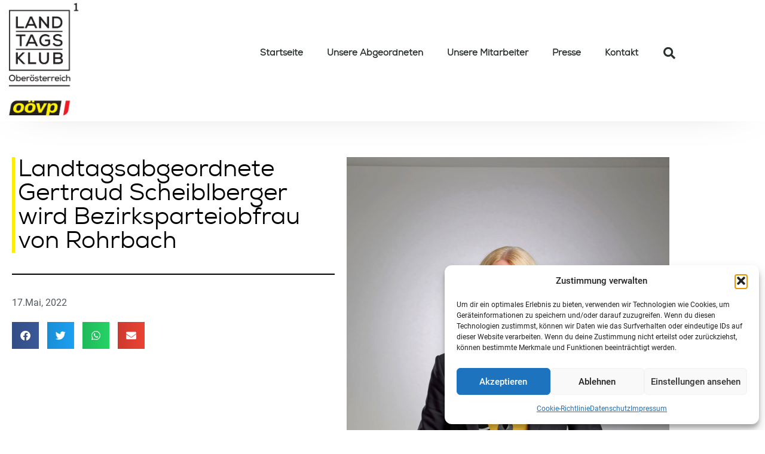

--- FILE ---
content_type: text/html; charset=UTF-8
request_url: https://klub.ooevp.at/landtagsabgeordnete-gertraud-scheiblberger-wird-bezirksparteiobfrau-von-rohrbach/
body_size: 21030
content:
<!doctype html>
<html lang="de">
<head>
	<meta charset="UTF-8">
	<meta name="viewport" content="width=device-width, initial-scale=1">
	<link rel="profile" href="https://gmpg.org/xfn/11">
	<title>Landtagsabgeordnete Gertraud Scheiblberger wird Bezirksparteiobfrau von Rohrbach &#8211; OOEVP Landtagsklub</title>
<meta name='robots' content='max-image-preview:large' />
<link rel="alternate" type="application/rss+xml" title="OOEVP Landtagsklub &raquo; Feed" href="https://klub.ooevp.at/feed/" />
<link rel="alternate" type="application/rss+xml" title="OOEVP Landtagsklub &raquo; Kommentar-Feed" href="https://klub.ooevp.at/comments/feed/" />
<link rel="alternate" type="application/rss+xml" title="OOEVP Landtagsklub &raquo; Kommentar-Feed zu Landtagsabgeordnete Gertraud Scheiblberger wird Bezirksparteiobfrau von Rohrbach" href="https://klub.ooevp.at/landtagsabgeordnete-gertraud-scheiblberger-wird-bezirksparteiobfrau-von-rohrbach/feed/" />
<link rel="alternate" title="oEmbed (JSON)" type="application/json+oembed" href="https://klub.ooevp.at/wp-json/oembed/1.0/embed?url=https%3A%2F%2Fklub.ooevp.at%2Flandtagsabgeordnete-gertraud-scheiblberger-wird-bezirksparteiobfrau-von-rohrbach%2F" />
<link rel="alternate" title="oEmbed (XML)" type="text/xml+oembed" href="https://klub.ooevp.at/wp-json/oembed/1.0/embed?url=https%3A%2F%2Fklub.ooevp.at%2Flandtagsabgeordnete-gertraud-scheiblberger-wird-bezirksparteiobfrau-von-rohrbach%2F&#038;format=xml" />
<style id='wp-img-auto-sizes-contain-inline-css'>
img:is([sizes=auto i],[sizes^="auto," i]){contain-intrinsic-size:3000px 1500px}
/*# sourceURL=wp-img-auto-sizes-contain-inline-css */
</style>
<style id='wp-emoji-styles-inline-css'>

	img.wp-smiley, img.emoji {
		display: inline !important;
		border: none !important;
		box-shadow: none !important;
		height: 1em !important;
		width: 1em !important;
		margin: 0 0.07em !important;
		vertical-align: -0.1em !important;
		background: none !important;
		padding: 0 !important;
	}
/*# sourceURL=wp-emoji-styles-inline-css */
</style>
<link rel='stylesheet' id='wp-block-library-css' href='https://klub.ooevp.at/wp-includes/css/dist/block-library/style.min.css?ver=6.9' media='all' />
<style id='classic-theme-styles-inline-css'>
/*! This file is auto-generated */
.wp-block-button__link{color:#fff;background-color:#32373c;border-radius:9999px;box-shadow:none;text-decoration:none;padding:calc(.667em + 2px) calc(1.333em + 2px);font-size:1.125em}.wp-block-file__button{background:#32373c;color:#fff;text-decoration:none}
/*# sourceURL=/wp-includes/css/classic-themes.min.css */
</style>
<style id='global-styles-inline-css'>
:root{--wp--preset--aspect-ratio--square: 1;--wp--preset--aspect-ratio--4-3: 4/3;--wp--preset--aspect-ratio--3-4: 3/4;--wp--preset--aspect-ratio--3-2: 3/2;--wp--preset--aspect-ratio--2-3: 2/3;--wp--preset--aspect-ratio--16-9: 16/9;--wp--preset--aspect-ratio--9-16: 9/16;--wp--preset--color--black: #000000;--wp--preset--color--cyan-bluish-gray: #abb8c3;--wp--preset--color--white: #ffffff;--wp--preset--color--pale-pink: #f78da7;--wp--preset--color--vivid-red: #cf2e2e;--wp--preset--color--luminous-vivid-orange: #ff6900;--wp--preset--color--luminous-vivid-amber: #fcb900;--wp--preset--color--light-green-cyan: #7bdcb5;--wp--preset--color--vivid-green-cyan: #00d084;--wp--preset--color--pale-cyan-blue: #8ed1fc;--wp--preset--color--vivid-cyan-blue: #0693e3;--wp--preset--color--vivid-purple: #9b51e0;--wp--preset--gradient--vivid-cyan-blue-to-vivid-purple: linear-gradient(135deg,rgb(6,147,227) 0%,rgb(155,81,224) 100%);--wp--preset--gradient--light-green-cyan-to-vivid-green-cyan: linear-gradient(135deg,rgb(122,220,180) 0%,rgb(0,208,130) 100%);--wp--preset--gradient--luminous-vivid-amber-to-luminous-vivid-orange: linear-gradient(135deg,rgb(252,185,0) 0%,rgb(255,105,0) 100%);--wp--preset--gradient--luminous-vivid-orange-to-vivid-red: linear-gradient(135deg,rgb(255,105,0) 0%,rgb(207,46,46) 100%);--wp--preset--gradient--very-light-gray-to-cyan-bluish-gray: linear-gradient(135deg,rgb(238,238,238) 0%,rgb(169,184,195) 100%);--wp--preset--gradient--cool-to-warm-spectrum: linear-gradient(135deg,rgb(74,234,220) 0%,rgb(151,120,209) 20%,rgb(207,42,186) 40%,rgb(238,44,130) 60%,rgb(251,105,98) 80%,rgb(254,248,76) 100%);--wp--preset--gradient--blush-light-purple: linear-gradient(135deg,rgb(255,206,236) 0%,rgb(152,150,240) 100%);--wp--preset--gradient--blush-bordeaux: linear-gradient(135deg,rgb(254,205,165) 0%,rgb(254,45,45) 50%,rgb(107,0,62) 100%);--wp--preset--gradient--luminous-dusk: linear-gradient(135deg,rgb(255,203,112) 0%,rgb(199,81,192) 50%,rgb(65,88,208) 100%);--wp--preset--gradient--pale-ocean: linear-gradient(135deg,rgb(255,245,203) 0%,rgb(182,227,212) 50%,rgb(51,167,181) 100%);--wp--preset--gradient--electric-grass: linear-gradient(135deg,rgb(202,248,128) 0%,rgb(113,206,126) 100%);--wp--preset--gradient--midnight: linear-gradient(135deg,rgb(2,3,129) 0%,rgb(40,116,252) 100%);--wp--preset--font-size--small: 13px;--wp--preset--font-size--medium: 20px;--wp--preset--font-size--large: 36px;--wp--preset--font-size--x-large: 42px;--wp--preset--spacing--20: 0.44rem;--wp--preset--spacing--30: 0.67rem;--wp--preset--spacing--40: 1rem;--wp--preset--spacing--50: 1.5rem;--wp--preset--spacing--60: 2.25rem;--wp--preset--spacing--70: 3.38rem;--wp--preset--spacing--80: 5.06rem;--wp--preset--shadow--natural: 6px 6px 9px rgba(0, 0, 0, 0.2);--wp--preset--shadow--deep: 12px 12px 50px rgba(0, 0, 0, 0.4);--wp--preset--shadow--sharp: 6px 6px 0px rgba(0, 0, 0, 0.2);--wp--preset--shadow--outlined: 6px 6px 0px -3px rgb(255, 255, 255), 6px 6px rgb(0, 0, 0);--wp--preset--shadow--crisp: 6px 6px 0px rgb(0, 0, 0);}:where(.is-layout-flex){gap: 0.5em;}:where(.is-layout-grid){gap: 0.5em;}body .is-layout-flex{display: flex;}.is-layout-flex{flex-wrap: wrap;align-items: center;}.is-layout-flex > :is(*, div){margin: 0;}body .is-layout-grid{display: grid;}.is-layout-grid > :is(*, div){margin: 0;}:where(.wp-block-columns.is-layout-flex){gap: 2em;}:where(.wp-block-columns.is-layout-grid){gap: 2em;}:where(.wp-block-post-template.is-layout-flex){gap: 1.25em;}:where(.wp-block-post-template.is-layout-grid){gap: 1.25em;}.has-black-color{color: var(--wp--preset--color--black) !important;}.has-cyan-bluish-gray-color{color: var(--wp--preset--color--cyan-bluish-gray) !important;}.has-white-color{color: var(--wp--preset--color--white) !important;}.has-pale-pink-color{color: var(--wp--preset--color--pale-pink) !important;}.has-vivid-red-color{color: var(--wp--preset--color--vivid-red) !important;}.has-luminous-vivid-orange-color{color: var(--wp--preset--color--luminous-vivid-orange) !important;}.has-luminous-vivid-amber-color{color: var(--wp--preset--color--luminous-vivid-amber) !important;}.has-light-green-cyan-color{color: var(--wp--preset--color--light-green-cyan) !important;}.has-vivid-green-cyan-color{color: var(--wp--preset--color--vivid-green-cyan) !important;}.has-pale-cyan-blue-color{color: var(--wp--preset--color--pale-cyan-blue) !important;}.has-vivid-cyan-blue-color{color: var(--wp--preset--color--vivid-cyan-blue) !important;}.has-vivid-purple-color{color: var(--wp--preset--color--vivid-purple) !important;}.has-black-background-color{background-color: var(--wp--preset--color--black) !important;}.has-cyan-bluish-gray-background-color{background-color: var(--wp--preset--color--cyan-bluish-gray) !important;}.has-white-background-color{background-color: var(--wp--preset--color--white) !important;}.has-pale-pink-background-color{background-color: var(--wp--preset--color--pale-pink) !important;}.has-vivid-red-background-color{background-color: var(--wp--preset--color--vivid-red) !important;}.has-luminous-vivid-orange-background-color{background-color: var(--wp--preset--color--luminous-vivid-orange) !important;}.has-luminous-vivid-amber-background-color{background-color: var(--wp--preset--color--luminous-vivid-amber) !important;}.has-light-green-cyan-background-color{background-color: var(--wp--preset--color--light-green-cyan) !important;}.has-vivid-green-cyan-background-color{background-color: var(--wp--preset--color--vivid-green-cyan) !important;}.has-pale-cyan-blue-background-color{background-color: var(--wp--preset--color--pale-cyan-blue) !important;}.has-vivid-cyan-blue-background-color{background-color: var(--wp--preset--color--vivid-cyan-blue) !important;}.has-vivid-purple-background-color{background-color: var(--wp--preset--color--vivid-purple) !important;}.has-black-border-color{border-color: var(--wp--preset--color--black) !important;}.has-cyan-bluish-gray-border-color{border-color: var(--wp--preset--color--cyan-bluish-gray) !important;}.has-white-border-color{border-color: var(--wp--preset--color--white) !important;}.has-pale-pink-border-color{border-color: var(--wp--preset--color--pale-pink) !important;}.has-vivid-red-border-color{border-color: var(--wp--preset--color--vivid-red) !important;}.has-luminous-vivid-orange-border-color{border-color: var(--wp--preset--color--luminous-vivid-orange) !important;}.has-luminous-vivid-amber-border-color{border-color: var(--wp--preset--color--luminous-vivid-amber) !important;}.has-light-green-cyan-border-color{border-color: var(--wp--preset--color--light-green-cyan) !important;}.has-vivid-green-cyan-border-color{border-color: var(--wp--preset--color--vivid-green-cyan) !important;}.has-pale-cyan-blue-border-color{border-color: var(--wp--preset--color--pale-cyan-blue) !important;}.has-vivid-cyan-blue-border-color{border-color: var(--wp--preset--color--vivid-cyan-blue) !important;}.has-vivid-purple-border-color{border-color: var(--wp--preset--color--vivid-purple) !important;}.has-vivid-cyan-blue-to-vivid-purple-gradient-background{background: var(--wp--preset--gradient--vivid-cyan-blue-to-vivid-purple) !important;}.has-light-green-cyan-to-vivid-green-cyan-gradient-background{background: var(--wp--preset--gradient--light-green-cyan-to-vivid-green-cyan) !important;}.has-luminous-vivid-amber-to-luminous-vivid-orange-gradient-background{background: var(--wp--preset--gradient--luminous-vivid-amber-to-luminous-vivid-orange) !important;}.has-luminous-vivid-orange-to-vivid-red-gradient-background{background: var(--wp--preset--gradient--luminous-vivid-orange-to-vivid-red) !important;}.has-very-light-gray-to-cyan-bluish-gray-gradient-background{background: var(--wp--preset--gradient--very-light-gray-to-cyan-bluish-gray) !important;}.has-cool-to-warm-spectrum-gradient-background{background: var(--wp--preset--gradient--cool-to-warm-spectrum) !important;}.has-blush-light-purple-gradient-background{background: var(--wp--preset--gradient--blush-light-purple) !important;}.has-blush-bordeaux-gradient-background{background: var(--wp--preset--gradient--blush-bordeaux) !important;}.has-luminous-dusk-gradient-background{background: var(--wp--preset--gradient--luminous-dusk) !important;}.has-pale-ocean-gradient-background{background: var(--wp--preset--gradient--pale-ocean) !important;}.has-electric-grass-gradient-background{background: var(--wp--preset--gradient--electric-grass) !important;}.has-midnight-gradient-background{background: var(--wp--preset--gradient--midnight) !important;}.has-small-font-size{font-size: var(--wp--preset--font-size--small) !important;}.has-medium-font-size{font-size: var(--wp--preset--font-size--medium) !important;}.has-large-font-size{font-size: var(--wp--preset--font-size--large) !important;}.has-x-large-font-size{font-size: var(--wp--preset--font-size--x-large) !important;}
:where(.wp-block-post-template.is-layout-flex){gap: 1.25em;}:where(.wp-block-post-template.is-layout-grid){gap: 1.25em;}
:where(.wp-block-term-template.is-layout-flex){gap: 1.25em;}:where(.wp-block-term-template.is-layout-grid){gap: 1.25em;}
:where(.wp-block-columns.is-layout-flex){gap: 2em;}:where(.wp-block-columns.is-layout-grid){gap: 2em;}
:root :where(.wp-block-pullquote){font-size: 1.5em;line-height: 1.6;}
/*# sourceURL=global-styles-inline-css */
</style>
<link rel='stylesheet' id='rs-plugin-settings-css' href='https://klub.ooevp.at/wp-content/plugins/revslider/public/assets/css/rs6.css?ver=6.3.9' media='all' />
<style id='rs-plugin-settings-inline-css'>
#rs-demo-id {}
/*# sourceURL=rs-plugin-settings-inline-css */
</style>
<link rel='stylesheet' id='ppress-frontend-css' href='https://klub.ooevp.at/wp-content/plugins/wp-user-avatar/assets/css/frontend.min.css?ver=4.16.8' media='all' />
<link rel='stylesheet' id='ppress-flatpickr-css' href='https://klub.ooevp.at/wp-content/plugins/wp-user-avatar/assets/flatpickr/flatpickr.min.css?ver=4.16.8' media='all' />
<link rel='stylesheet' id='ppress-select2-css' href='https://klub.ooevp.at/wp-content/plugins/wp-user-avatar/assets/select2/select2.min.css?ver=6.9' media='all' />
<link rel='stylesheet' id='cmplz-general-css' href='https://klub.ooevp.at/wp-content/plugins/complianz-gdpr/assets/css/cookieblocker.min.css?ver=1768558252' media='all' />
<link rel='stylesheet' id='hello-elementor-css' href='https://klub.ooevp.at/wp-content/themes/hello-elementor/style.min.css?ver=2.8.1' media='all' />
<link rel='stylesheet' id='hello-elementor-theme-style-css' href='https://klub.ooevp.at/wp-content/themes/hello-elementor/theme.min.css?ver=2.8.1' media='all' />
<link rel='stylesheet' id='e-animation-fadeIn-css' href='https://klub.ooevp.at/wp-content/plugins/elementor/assets/lib/animations/styles/fadeIn.min.css?ver=3.34.1' media='all' />
<link rel='stylesheet' id='elementor-frontend-css' href='https://klub.ooevp.at/wp-content/plugins/elementor/assets/css/frontend.min.css?ver=3.34.1' media='all' />
<link rel='stylesheet' id='widget-image-css' href='https://klub.ooevp.at/wp-content/plugins/elementor/assets/css/widget-image.min.css?ver=3.34.1' media='all' />
<link rel='stylesheet' id='widget-nav-menu-css' href='https://klub.ooevp.at/wp-content/plugins/elementor-pro/assets/css/widget-nav-menu.min.css?ver=3.34.2' media='all' />
<link rel='stylesheet' id='e-motion-fx-css' href='https://klub.ooevp.at/wp-content/plugins/elementor-pro/assets/css/modules/motion-fx.min.css?ver=3.34.2' media='all' />
<link rel='stylesheet' id='widget-search-form-css' href='https://klub.ooevp.at/wp-content/plugins/elementor-pro/assets/css/widget-search-form.min.css?ver=3.34.2' media='all' />
<link rel='stylesheet' id='elementor-icons-shared-0-css' href='https://klub.ooevp.at/wp-content/plugins/elementor/assets/lib/font-awesome/css/fontawesome.min.css?ver=5.15.3' media='all' />
<link rel='stylesheet' id='elementor-icons-fa-solid-css' href='https://klub.ooevp.at/wp-content/plugins/elementor/assets/lib/font-awesome/css/solid.min.css?ver=5.15.3' media='all' />
<link rel='stylesheet' id='e-sticky-css' href='https://klub.ooevp.at/wp-content/plugins/elementor-pro/assets/css/modules/sticky.min.css?ver=3.34.2' media='all' />
<link rel='stylesheet' id='widget-icon-list-css' href='https://klub.ooevp.at/wp-content/plugins/elementor/assets/css/widget-icon-list.min.css?ver=3.34.1' media='all' />
<link rel='stylesheet' id='widget-heading-css' href='https://klub.ooevp.at/wp-content/plugins/elementor/assets/css/widget-heading.min.css?ver=3.34.1' media='all' />
<link rel='stylesheet' id='widget-divider-css' href='https://klub.ooevp.at/wp-content/plugins/elementor/assets/css/widget-divider.min.css?ver=3.34.1' media='all' />
<link rel='stylesheet' id='widget-post-info-css' href='https://klub.ooevp.at/wp-content/plugins/elementor-pro/assets/css/widget-post-info.min.css?ver=3.34.2' media='all' />
<link rel='stylesheet' id='elementor-icons-fa-regular-css' href='https://klub.ooevp.at/wp-content/plugins/elementor/assets/lib/font-awesome/css/regular.min.css?ver=5.15.3' media='all' />
<link rel='stylesheet' id='widget-share-buttons-css' href='https://klub.ooevp.at/wp-content/plugins/elementor-pro/assets/css/widget-share-buttons.min.css?ver=3.34.2' media='all' />
<link rel='stylesheet' id='e-apple-webkit-css' href='https://klub.ooevp.at/wp-content/plugins/elementor/assets/css/conditionals/apple-webkit.min.css?ver=3.34.1' media='all' />
<link rel='stylesheet' id='elementor-icons-fa-brands-css' href='https://klub.ooevp.at/wp-content/plugins/elementor/assets/lib/font-awesome/css/brands.min.css?ver=5.15.3' media='all' />
<link rel='stylesheet' id='widget-author-box-css' href='https://klub.ooevp.at/wp-content/plugins/elementor-pro/assets/css/widget-author-box.min.css?ver=3.34.2' media='all' />
<link rel='stylesheet' id='widget-posts-css' href='https://klub.ooevp.at/wp-content/plugins/elementor-pro/assets/css/widget-posts.min.css?ver=3.34.2' media='all' />
<link rel='stylesheet' id='widget-post-navigation-css' href='https://klub.ooevp.at/wp-content/plugins/elementor-pro/assets/css/widget-post-navigation.min.css?ver=3.34.2' media='all' />
<link rel='stylesheet' id='elementor-icons-css' href='https://klub.ooevp.at/wp-content/plugins/elementor/assets/lib/eicons/css/elementor-icons.min.css?ver=5.45.0' media='all' />
<link rel='stylesheet' id='elementor-post-2131-css' href='https://klub.ooevp.at/wp-content/uploads/elementor/css/post-2131.css?ver=1769305190' media='all' />
<link rel='stylesheet' id='font-awesome-5-all-css' href='https://klub.ooevp.at/wp-content/plugins/elementor/assets/lib/font-awesome/css/all.min.css?ver=3.34.1' media='all' />
<link rel='stylesheet' id='font-awesome-4-shim-css' href='https://klub.ooevp.at/wp-content/plugins/elementor/assets/lib/font-awesome/css/v4-shims.min.css?ver=3.34.1' media='all' />
<link rel='stylesheet' id='elementor-post-2136-css' href='https://klub.ooevp.at/wp-content/uploads/elementor/css/post-2136.css?ver=1769305190' media='all' />
<link rel='stylesheet' id='elementor-post-2217-css' href='https://klub.ooevp.at/wp-content/uploads/elementor/css/post-2217.css?ver=1769305190' media='all' />
<link rel='stylesheet' id='elementor-post-2346-css' href='https://klub.ooevp.at/wp-content/uploads/elementor/css/post-2346.css?ver=1769308105' media='all' />
<link rel='stylesheet' id='hello-elementor-child-style-css' href='https://klub.ooevp.at/wp-content/themes/hello-theme-child-master/style.css?ver=1.0.0' media='all' />
<link rel='stylesheet' id='eael-general-css' href='https://klub.ooevp.at/wp-content/plugins/essential-addons-for-elementor-lite/assets/front-end/css/view/general.min.css?ver=6.5.7' media='all' />
<script src="https://klub.ooevp.at/wp-includes/js/jquery/jquery.min.js?ver=3.7.1" id="jquery-core-js"></script>
<script src="https://klub.ooevp.at/wp-includes/js/jquery/jquery-migrate.min.js?ver=3.4.1" id="jquery-migrate-js"></script>
<script src="https://klub.ooevp.at/wp-content/plugins/revslider/public/assets/js/rbtools.min.js?ver=6.3.9" id="tp-tools-js"></script>
<script src="https://klub.ooevp.at/wp-content/plugins/revslider/public/assets/js/rs6.min.js?ver=6.3.9" id="revmin-js"></script>
<script src="https://klub.ooevp.at/wp-content/plugins/wp-user-avatar/assets/flatpickr/flatpickr.min.js?ver=4.16.8" id="ppress-flatpickr-js"></script>
<script src="https://klub.ooevp.at/wp-content/plugins/wp-user-avatar/assets/select2/select2.min.js?ver=4.16.8" id="ppress-select2-js"></script>
<script src="https://klub.ooevp.at/wp-content/plugins/elementor/assets/lib/font-awesome/js/v4-shims.min.js?ver=3.34.1" id="font-awesome-4-shim-js"></script>
<link rel="https://api.w.org/" href="https://klub.ooevp.at/wp-json/" /><link rel="alternate" title="JSON" type="application/json" href="https://klub.ooevp.at/wp-json/wp/v2/posts/3080" /><link rel="EditURI" type="application/rsd+xml" title="RSD" href="https://klub.ooevp.at/xmlrpc.php?rsd" />
<meta name="generator" content="WordPress 6.9" />
<link rel="canonical" href="https://klub.ooevp.at/landtagsabgeordnete-gertraud-scheiblberger-wird-bezirksparteiobfrau-von-rohrbach/" />
<link rel='shortlink' href='https://klub.ooevp.at/?p=3080' />
			<style>.cmplz-hidden {
					display: none !important;
				}</style><meta name="generator" content="Elementor 3.34.1; features: additional_custom_breakpoints; settings: css_print_method-external, google_font-enabled, font_display-auto">
			<style>
				.e-con.e-parent:nth-of-type(n+4):not(.e-lazyloaded):not(.e-no-lazyload),
				.e-con.e-parent:nth-of-type(n+4):not(.e-lazyloaded):not(.e-no-lazyload) * {
					background-image: none !important;
				}
				@media screen and (max-height: 1024px) {
					.e-con.e-parent:nth-of-type(n+3):not(.e-lazyloaded):not(.e-no-lazyload),
					.e-con.e-parent:nth-of-type(n+3):not(.e-lazyloaded):not(.e-no-lazyload) * {
						background-image: none !important;
					}
				}
				@media screen and (max-height: 640px) {
					.e-con.e-parent:nth-of-type(n+2):not(.e-lazyloaded):not(.e-no-lazyload),
					.e-con.e-parent:nth-of-type(n+2):not(.e-lazyloaded):not(.e-no-lazyload) * {
						background-image: none !important;
					}
				}
			</style>
			<meta name="generator" content="Powered by Slider Revolution 6.3.9 - responsive, Mobile-Friendly Slider Plugin for WordPress with comfortable drag and drop interface." />
<link rel="icon" href="https://klub.ooevp.at/wp-content/uploads/2016/08/landtagsklub-logo-black-36x36.png" sizes="32x32" />
<link rel="icon" href="https://klub.ooevp.at/wp-content/uploads/2016/08/landtagsklub-logo-black-250x250.png" sizes="192x192" />
<link rel="apple-touch-icon" href="https://klub.ooevp.at/wp-content/uploads/2016/08/landtagsklub-logo-black-180x180.png" />
<meta name="msapplication-TileImage" content="https://klub.ooevp.at/wp-content/uploads/2016/08/landtagsklub-logo-black-400x400.png" />
<script type="text/javascript">function setREVStartSize(e){
			//window.requestAnimationFrame(function() {				 
				window.RSIW = window.RSIW===undefined ? window.innerWidth : window.RSIW;	
				window.RSIH = window.RSIH===undefined ? window.innerHeight : window.RSIH;	
				try {								
					var pw = document.getElementById(e.c).parentNode.offsetWidth,
						newh;
					pw = pw===0 || isNaN(pw) ? window.RSIW : pw;
					e.tabw = e.tabw===undefined ? 0 : parseInt(e.tabw);
					e.thumbw = e.thumbw===undefined ? 0 : parseInt(e.thumbw);
					e.tabh = e.tabh===undefined ? 0 : parseInt(e.tabh);
					e.thumbh = e.thumbh===undefined ? 0 : parseInt(e.thumbh);
					e.tabhide = e.tabhide===undefined ? 0 : parseInt(e.tabhide);
					e.thumbhide = e.thumbhide===undefined ? 0 : parseInt(e.thumbhide);
					e.mh = e.mh===undefined || e.mh=="" || e.mh==="auto" ? 0 : parseInt(e.mh,0);		
					if(e.layout==="fullscreen" || e.l==="fullscreen") 						
						newh = Math.max(e.mh,window.RSIH);					
					else{					
						e.gw = Array.isArray(e.gw) ? e.gw : [e.gw];
						for (var i in e.rl) if (e.gw[i]===undefined || e.gw[i]===0) e.gw[i] = e.gw[i-1];					
						e.gh = e.el===undefined || e.el==="" || (Array.isArray(e.el) && e.el.length==0)? e.gh : e.el;
						e.gh = Array.isArray(e.gh) ? e.gh : [e.gh];
						for (var i in e.rl) if (e.gh[i]===undefined || e.gh[i]===0) e.gh[i] = e.gh[i-1];
											
						var nl = new Array(e.rl.length),
							ix = 0,						
							sl;					
						e.tabw = e.tabhide>=pw ? 0 : e.tabw;
						e.thumbw = e.thumbhide>=pw ? 0 : e.thumbw;
						e.tabh = e.tabhide>=pw ? 0 : e.tabh;
						e.thumbh = e.thumbhide>=pw ? 0 : e.thumbh;					
						for (var i in e.rl) nl[i] = e.rl[i]<window.RSIW ? 0 : e.rl[i];
						sl = nl[0];									
						for (var i in nl) if (sl>nl[i] && nl[i]>0) { sl = nl[i]; ix=i;}															
						var m = pw>(e.gw[ix]+e.tabw+e.thumbw) ? 1 : (pw-(e.tabw+e.thumbw)) / (e.gw[ix]);					
						newh =  (e.gh[ix] * m) + (e.tabh + e.thumbh);
					}				
					if(window.rs_init_css===undefined) window.rs_init_css = document.head.appendChild(document.createElement("style"));					
					document.getElementById(e.c).height = newh+"px";
					window.rs_init_css.innerHTML += "#"+e.c+"_wrapper { height: "+newh+"px }";				
				} catch(e){
					console.log("Failure at Presize of Slider:" + e)
				}					   
			//});
		  };</script>
</head>
<body data-cmplz=1 class="wp-singular post-template-default single single-post postid-3080 single-format-standard wp-custom-logo wp-theme-hello-elementor wp-child-theme-hello-theme-child-master elementor-default elementor-kit-2131 elementor-page-2346">


<a class="skip-link screen-reader-text" href="#content">Zum Inhalt wechseln</a>

		<header data-elementor-type="header" data-elementor-id="2136" class="elementor elementor-2136 elementor-location-header" data-elementor-post-type="elementor_library">
					<header data-particle_enable="false" data-particle-mobile-disabled="false" class="elementor-section elementor-top-section elementor-element elementor-element-26683277 elementor-section-content-middle elementor-section-height-min-height elementor-section-boxed elementor-section-height-default elementor-section-items-middle" data-id="26683277" data-element_type="section" id="top" data-settings="{&quot;background_background&quot;:&quot;classic&quot;,&quot;sticky&quot;:&quot;top&quot;,&quot;sticky_on&quot;:[&quot;desktop&quot;],&quot;sticky_offset&quot;:0,&quot;sticky_effects_offset&quot;:0,&quot;sticky_anchor_link_offset&quot;:0}">
						<div class="elementor-container elementor-column-gap-no">
					<div class="elementor-column elementor-col-25 elementor-top-column elementor-element elementor-element-37ddc3b5" data-id="37ddc3b5" data-element_type="column">
			<div class="elementor-widget-wrap elementor-element-populated">
						<div class="elementor-element elementor-element-26cea9f4 elementor-invisible elementor-widget elementor-widget-theme-site-logo elementor-widget-image" data-id="26cea9f4" data-element_type="widget" data-settings="{&quot;_animation&quot;:&quot;fadeIn&quot;}" data-widget_type="theme-site-logo.default">
				<div class="elementor-widget-container">
											<a href="https://klub.ooevp.at">
			<img fetchpriority="high" width="1087" height="1702" src="https://klub.ooevp.at/wp-content/uploads/2021/03/landtagsclub_logo.png" class="attachment-full size-full wp-image-2804" alt="" srcset="https://klub.ooevp.at/wp-content/uploads/2021/03/landtagsclub_logo.png 1087w, https://klub.ooevp.at/wp-content/uploads/2021/03/landtagsclub_logo-192x300.png 192w, https://klub.ooevp.at/wp-content/uploads/2021/03/landtagsclub_logo-658x1030.png 658w, https://klub.ooevp.at/wp-content/uploads/2021/03/landtagsclub_logo-768x1203.png 768w, https://klub.ooevp.at/wp-content/uploads/2021/03/landtagsclub_logo-981x1536.png 981w" sizes="(max-width: 1087px) 100vw, 1087px" />				</a>
											</div>
				</div>
					</div>
		</div>
				<div class="elementor-column elementor-col-50 elementor-top-column elementor-element elementor-element-56e80171" data-id="56e80171" data-element_type="column">
			<div class="elementor-widget-wrap elementor-element-populated">
						<div class="elementor-element elementor-element-7b727d38 elementor-nav-menu__align-end elementor-nav-menu--stretch elementor-nav-menu__text-align-center elementor-nav-menu--dropdown-tablet elementor-nav-menu--toggle elementor-nav-menu--burger elementor-widget elementor-widget-nav-menu" data-id="7b727d38" data-element_type="widget" data-settings="{&quot;full_width&quot;:&quot;stretch&quot;,&quot;layout&quot;:&quot;horizontal&quot;,&quot;submenu_icon&quot;:{&quot;value&quot;:&quot;&lt;i class=\&quot;fas fa-caret-down\&quot; aria-hidden=\&quot;true\&quot;&gt;&lt;\/i&gt;&quot;,&quot;library&quot;:&quot;fa-solid&quot;},&quot;toggle&quot;:&quot;burger&quot;}" data-widget_type="nav-menu.default">
				<div class="elementor-widget-container">
								<nav aria-label="Menü" class="elementor-nav-menu--main elementor-nav-menu__container elementor-nav-menu--layout-horizontal e--pointer-underline e--animation-fade">
				<ul id="menu-1-7b727d38" class="elementor-nav-menu"><li class="menu-item menu-item-type-post_type menu-item-object-page menu-item-home menu-item-2287"><a href="https://klub.ooevp.at/" class="elementor-item">Startseite</a></li>
<li class="menu-item menu-item-type-post_type menu-item-object-page menu-item-41"><a href="https://klub.ooevp.at/unsere-abgeordneten/" class="elementor-item">Unsere Abgeordneten</a></li>
<li class="menu-item menu-item-type-post_type menu-item-object-page menu-item-2620"><a href="https://klub.ooevp.at/unsere-mitarbeiter/" class="elementor-item">Unsere Mitarbeiter</a></li>
<li class="menu-item menu-item-type-post_type menu-item-object-page current_page_parent menu-item-43"><a href="https://klub.ooevp.at/presse/" class="elementor-item">Presse</a></li>
<li class="menu-item menu-item-type-post_type menu-item-object-page menu-item-721"><a href="https://klub.ooevp.at/kontakt/" class="elementor-item">Kontakt</a></li>
</ul>			</nav>
					<div class="elementor-menu-toggle" role="button" tabindex="0" aria-label="Menü Umschalter" aria-expanded="false">
			<i aria-hidden="true" role="presentation" class="elementor-menu-toggle__icon--open eicon-menu-bar"></i><i aria-hidden="true" role="presentation" class="elementor-menu-toggle__icon--close eicon-close"></i>		</div>
					<nav class="elementor-nav-menu--dropdown elementor-nav-menu__container" aria-hidden="true">
				<ul id="menu-2-7b727d38" class="elementor-nav-menu"><li class="menu-item menu-item-type-post_type menu-item-object-page menu-item-home menu-item-2287"><a href="https://klub.ooevp.at/" class="elementor-item" tabindex="-1">Startseite</a></li>
<li class="menu-item menu-item-type-post_type menu-item-object-page menu-item-41"><a href="https://klub.ooevp.at/unsere-abgeordneten/" class="elementor-item" tabindex="-1">Unsere Abgeordneten</a></li>
<li class="menu-item menu-item-type-post_type menu-item-object-page menu-item-2620"><a href="https://klub.ooevp.at/unsere-mitarbeiter/" class="elementor-item" tabindex="-1">Unsere Mitarbeiter</a></li>
<li class="menu-item menu-item-type-post_type menu-item-object-page current_page_parent menu-item-43"><a href="https://klub.ooevp.at/presse/" class="elementor-item" tabindex="-1">Presse</a></li>
<li class="menu-item menu-item-type-post_type menu-item-object-page menu-item-721"><a href="https://klub.ooevp.at/kontakt/" class="elementor-item" tabindex="-1">Kontakt</a></li>
</ul>			</nav>
						</div>
				</div>
				<div class="elementor-element elementor-element-a3fcaaa elementor-widget__width-auto elementor-fixed elementor-view-default elementor-widget elementor-widget-icon" data-id="a3fcaaa" data-element_type="widget" data-settings="{&quot;motion_fx_motion_fx_scrolling&quot;:&quot;yes&quot;,&quot;motion_fx_opacity_effect&quot;:&quot;yes&quot;,&quot;_position&quot;:&quot;fixed&quot;,&quot;motion_fx_opacity_direction&quot;:&quot;out-in&quot;,&quot;motion_fx_opacity_level&quot;:{&quot;unit&quot;:&quot;px&quot;,&quot;size&quot;:10,&quot;sizes&quot;:[]},&quot;motion_fx_opacity_range&quot;:{&quot;unit&quot;:&quot;%&quot;,&quot;size&quot;:&quot;&quot;,&quot;sizes&quot;:{&quot;start&quot;:20,&quot;end&quot;:80}},&quot;motion_fx_devices&quot;:[&quot;desktop&quot;,&quot;tablet&quot;,&quot;mobile&quot;]}" data-widget_type="icon.default">
				<div class="elementor-widget-container">
							<div class="elementor-icon-wrapper">
			<a class="elementor-icon" href="#top">
			<i aria-hidden="true" class="fas fa-arrow-circle-up"></i>			</a>
		</div>
						</div>
				</div>
					</div>
		</div>
				<div class="elementor-column elementor-col-25 elementor-top-column elementor-element elementor-element-769a94e2" data-id="769a94e2" data-element_type="column">
			<div class="elementor-widget-wrap elementor-element-populated">
						<div class="elementor-element elementor-element-4f11842 elementor-search-form--skin-full_screen elementor-widget elementor-widget-search-form" data-id="4f11842" data-element_type="widget" data-settings="{&quot;skin&quot;:&quot;full_screen&quot;}" data-widget_type="search-form.default">
				<div class="elementor-widget-container">
							<search role="search">
			<form class="elementor-search-form" action="https://klub.ooevp.at" method="get">
												<div class="elementor-search-form__toggle" role="button" tabindex="0" aria-label="Suche">
					<i aria-hidden="true" class="fas fa-search"></i>				</div>
								<div class="elementor-search-form__container">
					<label class="elementor-screen-only" for="elementor-search-form-4f11842">Suche</label>

					
					<input id="elementor-search-form-4f11842" placeholder="Suche..." class="elementor-search-form__input" type="search" name="s" value="">
					
					
										<div class="dialog-lightbox-close-button dialog-close-button" role="button" tabindex="0" aria-label="Schließe dieses Suchfeld.">
						<i aria-hidden="true" class="eicon-close"></i>					</div>
									</div>
			</form>
		</search>
						</div>
				</div>
					</div>
		</div>
					</div>
		</header>
				</header>
				<div data-elementor-type="single-post" data-elementor-id="2346" class="elementor elementor-2346 elementor-location-single post-3080 post type-post status-publish format-standard has-post-thumbnail hentry category-allgemein tag-rohrbach tag-scheiblberger" data-elementor-post-type="elementor_library">
					<section data-particle_enable="false" data-particle-mobile-disabled="false" class="elementor-section elementor-top-section elementor-element elementor-element-7d6b2d0 elementor-section-boxed elementor-section-height-default elementor-section-height-default" data-id="7d6b2d0" data-element_type="section">
						<div class="elementor-container elementor-column-gap-default">
					<div class="elementor-column elementor-col-100 elementor-top-column elementor-element elementor-element-5765a34" data-id="5765a34" data-element_type="column">
			<div class="elementor-widget-wrap elementor-element-populated">
						<section data-particle_enable="false" data-particle-mobile-disabled="false" class="elementor-section elementor-inner-section elementor-element elementor-element-0af4215 elementor-section-boxed elementor-section-height-default elementor-section-height-default" data-id="0af4215" data-element_type="section">
						<div class="elementor-container elementor-column-gap-default">
					<div class="elementor-column elementor-col-50 elementor-inner-column elementor-element elementor-element-750e2da" data-id="750e2da" data-element_type="column">
			<div class="elementor-widget-wrap elementor-element-populated">
						<div class="elementor-element elementor-element-5f18871 elementor-widget elementor-widget-theme-post-title elementor-page-title elementor-widget-heading" data-id="5f18871" data-element_type="widget" data-widget_type="theme-post-title.default">
				<div class="elementor-widget-container">
					<h1 class="elementor-heading-title elementor-size-default">Landtagsabgeordnete Gertraud Scheiblberger wird Bezirksparteiobfrau von Rohrbach</h1>				</div>
				</div>
				<div class="elementor-element elementor-element-c4fbc56 elementor-widget-divider--view-line elementor-widget elementor-widget-divider" data-id="c4fbc56" data-element_type="widget" data-widget_type="divider.default">
				<div class="elementor-widget-container">
							<div class="elementor-divider">
			<span class="elementor-divider-separator">
						</span>
		</div>
						</div>
				</div>
				<div class="elementor-element elementor-element-96ab3eb elementor-widget elementor-widget-post-info" data-id="96ab3eb" data-element_type="widget" data-widget_type="post-info.default">
				<div class="elementor-widget-container">
							<ul class="elementor-inline-items elementor-icon-list-items elementor-post-info">
								<li class="elementor-icon-list-item elementor-repeater-item-295583e elementor-inline-item" itemprop="datePublished">
													<span class="elementor-icon-list-text elementor-post-info__item elementor-post-info__item--type-date">
										<time>17.Mai, 2022</time>					</span>
								</li>
				</ul>
						</div>
				</div>
				<div class="elementor-element elementor-element-60e952c elementor-share-buttons--view-icon elementor-share-buttons--skin-gradient elementor-share-buttons--shape-square elementor-grid-0 elementor-share-buttons--color-official elementor-widget elementor-widget-share-buttons" data-id="60e952c" data-element_type="widget" data-widget_type="share-buttons.default">
				<div class="elementor-widget-container">
							<div class="elementor-grid" role="list">
								<div class="elementor-grid-item" role="listitem">
						<div class="elementor-share-btn elementor-share-btn_facebook" role="button" tabindex="0" aria-label="Teilen auf facebook">
															<span class="elementor-share-btn__icon">
								<i class="fab fa-facebook" aria-hidden="true"></i>							</span>
																				</div>
					</div>
									<div class="elementor-grid-item" role="listitem">
						<div class="elementor-share-btn elementor-share-btn_twitter" role="button" tabindex="0" aria-label="Teilen auf twitter">
															<span class="elementor-share-btn__icon">
								<i class="fab fa-twitter" aria-hidden="true"></i>							</span>
																				</div>
					</div>
									<div class="elementor-grid-item" role="listitem">
						<div class="elementor-share-btn elementor-share-btn_whatsapp" role="button" tabindex="0" aria-label="Teilen auf whatsapp">
															<span class="elementor-share-btn__icon">
								<i class="fab fa-whatsapp" aria-hidden="true"></i>							</span>
																				</div>
					</div>
									<div class="elementor-grid-item" role="listitem">
						<div class="elementor-share-btn elementor-share-btn_email" role="button" tabindex="0" aria-label="Teilen auf email">
															<span class="elementor-share-btn__icon">
								<i class="fas fa-envelope" aria-hidden="true"></i>							</span>
																				</div>
					</div>
						</div>
						</div>
				</div>
					</div>
		</div>
				<div class="elementor-column elementor-col-50 elementor-inner-column elementor-element elementor-element-05f6344" data-id="05f6344" data-element_type="column">
			<div class="elementor-widget-wrap elementor-element-populated">
						<div class="elementor-element elementor-element-86e3c48 elementor-widget elementor-widget-theme-post-featured-image elementor-widget-image" data-id="86e3c48" data-element_type="widget" data-widget_type="theme-post-featured-image.default">
				<div class="elementor-widget-container">
																<a href="https://klub.ooevp.at/wp-content/uploads/2021/10/Gertraud_Scheiblberger-scaled.jpg" data-elementor-open-lightbox="yes" data-elementor-lightbox-title="Gertraud_Scheiblberger" data-e-action-hash="#elementor-action%3Aaction%3Dlightbox%26settings%3DeyJpZCI6Mjk0NCwidXJsIjoiaHR0cHM6XC9cL2tsdWIub29ldnAuYXRcL3dwLWNvbnRlbnRcL3VwbG9hZHNcLzIwMjFcLzEwXC9HZXJ0cmF1ZF9TY2hlaWJsYmVyZ2VyLXNjYWxlZC5qcGcifQ%3D%3D">
							<img width="1708" height="2560" src="https://klub.ooevp.at/wp-content/uploads/2021/10/Gertraud_Scheiblberger-scaled.jpg" class="attachment-full size-full wp-image-2944" alt="" srcset="https://klub.ooevp.at/wp-content/uploads/2021/10/Gertraud_Scheiblberger-scaled.jpg 1708w, https://klub.ooevp.at/wp-content/uploads/2021/10/Gertraud_Scheiblberger-200x300.jpg 200w, https://klub.ooevp.at/wp-content/uploads/2021/10/Gertraud_Scheiblberger-687x1030.jpg 687w, https://klub.ooevp.at/wp-content/uploads/2021/10/Gertraud_Scheiblberger-768x1151.jpg 768w, https://klub.ooevp.at/wp-content/uploads/2021/10/Gertraud_Scheiblberger-1025x1536.jpg 1025w, https://klub.ooevp.at/wp-content/uploads/2021/10/Gertraud_Scheiblberger-1366x2048.jpg 1366w" sizes="(max-width: 1708px) 100vw, 1708px" />								</a>
															</div>
				</div>
					</div>
		</div>
					</div>
		</section>
				<div class="elementor-element elementor-element-9ac0b03 elementor-widget-divider--view-line elementor-widget elementor-widget-divider" data-id="9ac0b03" data-element_type="widget" data-widget_type="divider.default">
				<div class="elementor-widget-container">
							<div class="elementor-divider">
			<span class="elementor-divider-separator">
						</span>
		</div>
						</div>
				</div>
				<div class="elementor-element elementor-element-26d9aef elementor-widget elementor-widget-theme-post-content" data-id="26d9aef" data-element_type="widget" data-widget_type="theme-post-content.default">
				<div class="elementor-widget-container">
					<p>Landtagsabgeordnete Gertraud Scheiblberger wurde mit 98,93% zur neuen Bezirksparteiobfrau von Rohrbach gewählt.</p>
<p>Mit Gertraud Scheiblberger steht nun ein wahres Energiebündel an der Spitze des Bezirks.  Wenn sie nicht gerade als Landtagsabgeordnete im Landtag, bei Ausschüssen oder im Unterausschuss Frauen glänzt, ist sie  als diplomierte Gesundheits- und Krankenpflegerin mit viel Leidenschaft tätig.  Sollte Gertraud doch einmal freihaben, arbeitet sie ehrenamtlich beim Roten Kreuz, als Rettungssanitäterin. Trotz ihrer zeitintensiven Verpflichtungen für den Bezirk Rohrbach, ist sie auch noch Chorleiterin und Klarinettisten in der Musikkapelle.</p>
<p>Im Vordergrund der politischen Arbeit der neu gewählten Bezirksparteiobfrau steht ein wertschätzender Umgang miteinander.  &#8220;Mit der gelebten Kultur des Miteinanders möchte ich unsere Region voranbringen. Rohrbach hat schon in der Vergangenheit gezeigt, dass gemeinsam mehr geschafft werden kann&#8221;, so Gertraud Scheiblberger.</p>
<p>&nbsp;</p>
<p>&nbsp;</p>
				</div>
				</div>
				<div class="elementor-element elementor-element-fd8ad35 elementor-widget-divider--view-line elementor-widget elementor-widget-divider" data-id="fd8ad35" data-element_type="widget" data-widget_type="divider.default">
				<div class="elementor-widget-container">
							<div class="elementor-divider">
			<span class="elementor-divider-separator">
						</span>
		</div>
						</div>
				</div>
				<div class="elementor-element elementor-element-9161da6 elementor-author-box--layout-image-left elementor-author-box--avatar-yes elementor-author-box--name-yes elementor-author-box--biography-yes elementor-widget elementor-widget-author-box" data-id="9161da6" data-element_type="widget" data-widget_type="author-box.default">
				<div class="elementor-widget-container">
							<div class="elementor-author-box">
							<div  class="elementor-author-box__avatar">
					<img src="https://klub.ooevp.at/wp-content/uploads/2021/03/default_img-1-500x500.jpg" alt="Bild von Team Landtagsklub" loading="lazy">
				</div>
			
			<div class="elementor-author-box__text">
									<div >
						<h4 class="elementor-author-box__name">
							Team Landtagsklub						</h4>
					</div>
				
									<div class="elementor-author-box__bio">
						Nachstehend finden Sie alle Beiträge, die vom Team des OÖVP Landtagsklubs verfasst wurden. Viel Spaß beim Lesen!					</div>
				
							</div>
		</div>
						</div>
				</div>
				<div class="elementor-element elementor-element-05969c6 elementor-grid-3 elementor-grid-tablet-2 elementor-grid-mobile-1 elementor-posts--thumbnail-top elementor-posts--show-avatar elementor-card-shadow-yes elementor-posts__hover-gradient elementor-widget elementor-widget-posts" data-id="05969c6" data-element_type="widget" data-settings="{&quot;cards_columns&quot;:&quot;3&quot;,&quot;cards_columns_tablet&quot;:&quot;2&quot;,&quot;cards_columns_mobile&quot;:&quot;1&quot;,&quot;cards_row_gap&quot;:{&quot;unit&quot;:&quot;px&quot;,&quot;size&quot;:35,&quot;sizes&quot;:[]},&quot;cards_row_gap_tablet&quot;:{&quot;unit&quot;:&quot;px&quot;,&quot;size&quot;:&quot;&quot;,&quot;sizes&quot;:[]},&quot;cards_row_gap_mobile&quot;:{&quot;unit&quot;:&quot;px&quot;,&quot;size&quot;:&quot;&quot;,&quot;sizes&quot;:[]}}" data-widget_type="posts.cards">
				<div class="elementor-widget-container">
							<div class="elementor-posts-container elementor-posts elementor-posts--skin-cards elementor-grid" role="list">
				<article class="elementor-post elementor-grid-item post-4457 post type-post status-publish format-standard has-post-thumbnail hentry category-allgemein tag-ausschuss tag-exzellenzstrategie tag-foerderung tag-forschung tag-innovation tag-jku tag-johannes-kepler-universitaet tag-klubobfrau tag-landtag tag-margit-angerlehner tag-schluesseltechnologien" role="listitem">
			<div class="elementor-post__card">
				<a class="elementor-post__thumbnail__link" href="https://klub.ooevp.at/jku-foerdern-fokus-auf-zukunftsfelder-und-schluesseltechnologien/" tabindex="-1" ><div class="elementor-post__thumbnail"><img width="768" height="512" src="https://klub.ooevp.at/wp-content/uploads/2026/01/SP-768x512.jpg" class="attachment-medium_large size-medium_large wp-image-4458" alt="JKU Science Park" decoding="async" srcset="https://klub.ooevp.at/wp-content/uploads/2026/01/SP-768x512.jpg 768w, https://klub.ooevp.at/wp-content/uploads/2026/01/SP-300x200.jpg 300w, https://klub.ooevp.at/wp-content/uploads/2026/01/SP-1030x687.jpg 1030w, https://klub.ooevp.at/wp-content/uploads/2026/01/SP-1536x1024.jpg 1536w, https://klub.ooevp.at/wp-content/uploads/2026/01/SP-2048x1365.jpg 2048w" sizes="(max-width: 768px) 100vw, 768px" /></div></a>
				<div class="elementor-post__avatar">
			<img data-del="avatar" alt="Team Landtagsklub" src='https://klub.ooevp.at/wp-content/uploads/2021/03/default_img-1-250x250.jpg' class='avatar pp-user-avatar avatar-128 photo ' height='128' width='128'/>		</div>
				<div class="elementor-post__text">
				<h3 class="elementor-post__title">
			<a href="https://klub.ooevp.at/jku-foerdern-fokus-auf-zukunftsfelder-und-schluesseltechnologien/" >
				JKU fördern: Fokus auf Zukunftsfelder			</a>
		</h3>
				<div class="elementor-post__excerpt">
			<p>KO Angerlehner: „Forschung soll rasch in Betrieben und Industrie wirksam werden“ Zentraler Tagesordnungspunkt der heutigen Sitzung des Ausschusses für Standortentwicklung war eine neue Fördervereinbarung für</p>
		</div>
				</div>
					</div>
		</article>
				<article class="elementor-post elementor-grid-item post-4454 post type-post status-publish format-standard has-post-thumbnail hentry category-allgemein tag-angerlehner tag-ausschuss tag-integration tag-klubobfrau tag-landtag tag-margit-angerlehner tag-ooe-hausordnung" role="listitem">
			<div class="elementor-post__card">
				<a class="elementor-post__thumbnail__link" href="https://klub.ooevp.at/klare-regeln-feste-werte/" tabindex="-1" ><div class="elementor-post__thumbnail"><img loading="lazy" width="768" height="1024" src="https://klub.ooevp.at/wp-content/uploads/2026/01/OOe.-Hausordnung-768x1024.jpg" class="attachment-medium_large size-medium_large wp-image-4462" alt="" decoding="async" srcset="https://klub.ooevp.at/wp-content/uploads/2026/01/OOe.-Hausordnung-768x1024.jpg 768w, https://klub.ooevp.at/wp-content/uploads/2026/01/OOe.-Hausordnung-225x300.jpg 225w, https://klub.ooevp.at/wp-content/uploads/2026/01/OOe.-Hausordnung-773x1030.jpg 773w, https://klub.ooevp.at/wp-content/uploads/2026/01/OOe.-Hausordnung-1152x1536.jpg 1152w, https://klub.ooevp.at/wp-content/uploads/2026/01/OOe.-Hausordnung-1536x2048.jpg 1536w, https://klub.ooevp.at/wp-content/uploads/2026/01/OOe.-Hausordnung-scaled.jpg 1920w" sizes="(max-width: 768px) 100vw, 768px" /></div></a>
				<div class="elementor-post__avatar">
			<img data-del="avatar" alt="Team Landtagsklub" src='https://klub.ooevp.at/wp-content/uploads/2021/03/default_img-1-250x250.jpg' class='avatar pp-user-avatar avatar-128 photo ' height='128' width='128'/>		</div>
				<div class="elementor-post__text">
				<h3 class="elementor-post__title">
			<a href="https://klub.ooevp.at/klare-regeln-feste-werte/" >
				Klare Regeln, feste Werte			</a>
		</h3>
				<div class="elementor-post__excerpt">
			<p>OÖ Hausordnung im Ausschuss beschlossen – nächster Halt Landtag am 29. Jänner „Die OÖ Hausordnung bietet einen klaren Orientierungsrahmen für alle Menschen in Oberösterreich, ganz</p>
		</div>
				</div>
					</div>
		</article>
				<article class="elementor-post elementor-grid-item post-4447 post type-post status-publish format-standard has-post-thumbnail hentry category-allgemein tag-export tag-flugahfen-linz tag-klubobfrau tag-landtag tag-margit-angerlehner tag-ooevp-landtagsklub tag-standortpolitik tag-steuerhoheit tag-steuern-und-abgaben tag-wirtschaft tag-wirtschaft-in-ooe" role="listitem">
			<div class="elementor-post__card">
				<a class="elementor-post__thumbnail__link" href="https://klub.ooevp.at/mehr-wettbewerbsfaehigkeit-fuer-linzer-flughafen/" tabindex="-1" ><div class="elementor-post__thumbnail"><img loading="lazy" width="768" height="463" src="https://klub.ooevp.at/wp-content/uploads/2025/11/Flughafen_web-768x463.jpeg" class="attachment-medium_large size-medium_large wp-image-4448" alt="Flughafen Linz attraktivieren" decoding="async" srcset="https://klub.ooevp.at/wp-content/uploads/2025/11/Flughafen_web-768x463.jpeg 768w, https://klub.ooevp.at/wp-content/uploads/2025/11/Flughafen_web-300x181.jpeg 300w, https://klub.ooevp.at/wp-content/uploads/2025/11/Flughafen_web-1030x621.jpeg 1030w, https://klub.ooevp.at/wp-content/uploads/2025/11/Flughafen_web-1536x926.jpeg 1536w, https://klub.ooevp.at/wp-content/uploads/2025/11/Flughafen_web-2048x1234.jpeg 2048w" sizes="(max-width: 768px) 100vw, 768px" /></div></a>
				<div class="elementor-post__avatar">
			<img data-del="avatar" alt="Team Landtagsklub" src='https://klub.ooevp.at/wp-content/uploads/2021/03/default_img-1-250x250.jpg' class='avatar pp-user-avatar avatar-128 photo ' height='128' width='128'/>		</div>
				<div class="elementor-post__text">
				<h3 class="elementor-post__title">
			<a href="https://klub.ooevp.at/mehr-wettbewerbsfaehigkeit-fuer-linzer-flughafen/" >
				Mehr Wettbewerbsfähigkeit für Linzer Flughafen			</a>
		</h3>
				<div class="elementor-post__excerpt">
			<p>OÖVP-Initiative für Regionalisierung der Flugverkehrsabgabe soll Standort Linz für Fluggesellschaften wieder attraktiver machen Neben der Stärkung Oberösterreichs als führender Standort für Sicherheitstechnologien und Künstliche Intelligenz</p>
		</div>
				</div>
					</div>
		</article>
				<article class="elementor-post elementor-grid-item post-4445 post type-post status-publish format-standard has-post-thumbnail hentry category-allgemein tag-gesetzesnovelle tag-klubobfrau tag-landtag tag-margit-angerlehner tag-ooevp-landtagsklub tag-sozialhilfe tag-unterausschuss" role="listitem">
			<div class="elementor-post__card">
				<a class="elementor-post__thumbnail__link" href="https://klub.ooevp.at/sozialhilfe-neu-nimmt-entscheidende-huerde/" tabindex="-1" ><div class="elementor-post__thumbnail"><img loading="lazy" width="768" height="512" src="https://klub.ooevp.at/wp-content/uploads/2025/07/Angerlehner_c_Antje_Wolm-10-768x512.jpg" class="attachment-medium_large size-medium_large wp-image-4377" alt="Klubobfrau Margit Angerlehner" decoding="async" srcset="https://klub.ooevp.at/wp-content/uploads/2025/07/Angerlehner_c_Antje_Wolm-10-768x512.jpg 768w, https://klub.ooevp.at/wp-content/uploads/2025/07/Angerlehner_c_Antje_Wolm-10-300x200.jpg 300w, https://klub.ooevp.at/wp-content/uploads/2025/07/Angerlehner_c_Antje_Wolm-10-1030x687.jpg 1030w, https://klub.ooevp.at/wp-content/uploads/2025/07/Angerlehner_c_Antje_Wolm-10-1536x1024.jpg 1536w, https://klub.ooevp.at/wp-content/uploads/2025/07/Angerlehner_c_Antje_Wolm-10-2048x1366.jpg 2048w" sizes="(max-width: 768px) 100vw, 768px" /></div></a>
				<div class="elementor-post__avatar">
			<img data-del="avatar" alt="Team Landtagsklub" src='https://klub.ooevp.at/wp-content/uploads/2021/03/default_img-1-250x250.jpg' class='avatar pp-user-avatar avatar-128 photo ' height='128' width='128'/>		</div>
				<div class="elementor-post__text">
				<h3 class="elementor-post__title">
			<a href="https://klub.ooevp.at/sozialhilfe-neu-nimmt-entscheidende-huerde/" >
				Sozialhilfe NEU nimmt entscheidende Hürde			</a>
		</h3>
				<div class="elementor-post__excerpt">
			<p>Gesetzesnovelle im Unterausschuss – Landtagsbeschluss im Dezember rückt näher „Wer unsere Hilfe benötigt, soll sie auch bekommen. Gleichzeitig müssen wir aber darauf achten, dass es</p>
		</div>
				</div>
					</div>
		</article>
				<article class="elementor-post elementor-grid-item post-4443 post type-post status-publish format-standard has-post-thumbnail hentry category-allgemein tag-baurecht tag-deregulierung tag-elektrizitaetswirtschaft tag-klubobfrau tag-margit-angerlehner tag-naturschutz tag-ooevp-landtagsklub tag-raumordnung tag-schlankmacherprogramm tag-soziales tag-verwaltung tag-verwaltungseffizienz tag-wirtschaft" role="listitem">
			<div class="elementor-post__card">
				<a class="elementor-post__thumbnail__link" href="https://klub.ooevp.at/ermoeglichen-statt-erschweren/" tabindex="-1" ><div class="elementor-post__thumbnail"><img loading="lazy" width="768" height="768" src="https://klub.ooevp.at/wp-content/uploads/2024/10/Angerlehner-6-scaled-e1749796912913-768x768.jpg" class="attachment-medium_large size-medium_large wp-image-4367" alt="OÖVP-Klubobfrau Margit Angerlehner" decoding="async" srcset="https://klub.ooevp.at/wp-content/uploads/2024/10/Angerlehner-6-scaled-e1749796912913-768x768.jpg 768w, https://klub.ooevp.at/wp-content/uploads/2024/10/Angerlehner-6-scaled-e1749796912913-300x300.jpg 300w, https://klub.ooevp.at/wp-content/uploads/2024/10/Angerlehner-6-scaled-e1749796912913-1030x1030.jpg 1030w, https://klub.ooevp.at/wp-content/uploads/2024/10/Angerlehner-6-scaled-e1749796912913-80x80.jpg 80w, https://klub.ooevp.at/wp-content/uploads/2024/10/Angerlehner-6-scaled-e1749796912913-1536x1536.jpg 1536w, https://klub.ooevp.at/wp-content/uploads/2024/10/Angerlehner-6-scaled-e1749796912913-500x500.jpg 500w, https://klub.ooevp.at/wp-content/uploads/2024/10/Angerlehner-6-scaled-e1749796912913-250x250.jpg 250w, https://klub.ooevp.at/wp-content/uploads/2024/10/Angerlehner-6-scaled-e1749796912913-400x400.jpg 400w, https://klub.ooevp.at/wp-content/uploads/2024/10/Angerlehner-6-scaled-e1749796912913-600x600.jpg 600w, https://klub.ooevp.at/wp-content/uploads/2024/10/Angerlehner-6-scaled-e1749796912913.jpg 1707w" sizes="(max-width: 768px) 100vw, 768px" /></div></a>
				<div class="elementor-post__avatar">
			<img data-del="avatar" alt="Team Landtagsklub" src='https://klub.ooevp.at/wp-content/uploads/2021/03/default_img-1-250x250.jpg' class='avatar pp-user-avatar avatar-128 photo ' height='128' width='128'/>		</div>
				<div class="elementor-post__text">
				<h3 class="elementor-post__title">
			<a href="https://klub.ooevp.at/ermoeglichen-statt-erschweren/" >
				Ermöglichen statt erschweren			</a>
		</h3>
				<div class="elementor-post__excerpt">
			<p>KO Margit Angerlehner: Schlankmacher-Programm notwendiger Impuls für Wirtschaftsstandort  „Wir wollen ermöglichen und nicht erschweren. Während die einen konsequent daran arbeiten, die Wirtschaft in herausfordernden Zeiten</p>
		</div>
				</div>
					</div>
		</article>
				<article class="elementor-post elementor-grid-item post-4441 post type-post status-publish format-standard has-post-thumbnail hentry category-allgemein tag-communale-ooe-2026 tag-deregulierung tag-gesetzesnovelle tag-klubobfrau tag-landtag tag-margit-angerlehner tag-ooevp-landtagsklub tag-sozialhilfe tag-vorreiter" role="listitem">
			<div class="elementor-post__card">
				<a class="elementor-post__thumbnail__link" href="https://klub.ooevp.at/sozialhilfe-soll-notlagen-ueberbruecken/" tabindex="-1" ><div class="elementor-post__thumbnail"><img loading="lazy" width="768" height="512" src="https://klub.ooevp.at/wp-content/uploads/2025/01/Angerlehner_c_LandOOe_Margot_Haag-8-768x512.jpg" class="attachment-medium_large size-medium_large wp-image-4293" alt="OÖVP-Klubobfrau Margit Angerlehner" decoding="async" srcset="https://klub.ooevp.at/wp-content/uploads/2025/01/Angerlehner_c_LandOOe_Margot_Haag-8-768x512.jpg 768w, https://klub.ooevp.at/wp-content/uploads/2025/01/Angerlehner_c_LandOOe_Margot_Haag-8-300x200.jpg 300w, https://klub.ooevp.at/wp-content/uploads/2025/01/Angerlehner_c_LandOOe_Margot_Haag-8-1030x687.jpg 1030w, https://klub.ooevp.at/wp-content/uploads/2025/01/Angerlehner_c_LandOOe_Margot_Haag-8-1536x1024.jpg 1536w, https://klub.ooevp.at/wp-content/uploads/2025/01/Angerlehner_c_LandOOe_Margot_Haag-8-2048x1365.jpg 2048w" sizes="(max-width: 768px) 100vw, 768px" /></div></a>
				<div class="elementor-post__avatar">
			<img data-del="avatar" alt="Team Landtagsklub" src='https://klub.ooevp.at/wp-content/uploads/2021/03/default_img-1-250x250.jpg' class='avatar pp-user-avatar avatar-128 photo ' height='128' width='128'/>		</div>
				<div class="elementor-post__text">
				<h3 class="elementor-post__title">
			<a href="https://klub.ooevp.at/sozialhilfe-soll-notlagen-ueberbruecken/" >
				Sozialhilfe soll Notlagen überbrücken			</a>
		</h3>
				<div class="elementor-post__excerpt">
			<p>Debatte zur Neuregelung der Sozialhilfe in Oberösterreich startet im Ausschuss Im Dezember soll die Neuregelung der Sozialhilfe im oberösterreichischen Landtag beschlossen. Von den Bezieherinnen und</p>
		</div>
				</div>
					</div>
		</article>
				</div>
		
						</div>
				</div>
				<div class="elementor-element elementor-element-eb78f10 elementor-post-navigation-borders-yes elementor-widget elementor-widget-post-navigation" data-id="eb78f10" data-element_type="widget" data-widget_type="post-navigation.default">
				<div class="elementor-widget-container">
							<div class="elementor-post-navigation" role="navigation" aria-label="Beitrag Navigation">
			<div class="elementor-post-navigation__prev elementor-post-navigation__link">
				<a href="https://klub.ooevp.at/lebenswertes-und-zukunftsfaehiges-oberoesterreich/" rel="prev"><span class="post-navigation__arrow-wrapper post-navigation__arrow-prev"><i aria-hidden="true" class="fas fa-angle-left"></i><span class="elementor-screen-only">Zurück</span></span><span class="elementor-post-navigation__link__prev"><span class="post-navigation__prev--label">Vorherige</span><span class="post-navigation__prev--title">Lebenswertes und zukunftsfähiges Oberösterreich</span></span></a>			</div>
							<div class="elementor-post-navigation__separator-wrapper">
					<div class="elementor-post-navigation__separator"></div>
				</div>
						<div class="elementor-post-navigation__next elementor-post-navigation__link">
				<a href="https://klub.ooevp.at/wenns-auf-der-wiese-summt-ist-die-natur-gesund/" rel="next"><span class="elementor-post-navigation__link__next"><span class="post-navigation__next--label">Nächster</span><span class="post-navigation__next--title">Wenn´s auf der Wiese summt, ist die Natur gesund</span></span><span class="post-navigation__arrow-wrapper post-navigation__arrow-next"><i aria-hidden="true" class="fas fa-angle-right"></i><span class="elementor-screen-only">Nächster</span></span></a>			</div>
		</div>
						</div>
				</div>
					</div>
		</div>
					</div>
		</section>
				</div>
				<footer data-elementor-type="footer" data-elementor-id="2217" class="elementor elementor-2217 elementor-location-footer" data-elementor-post-type="elementor_library">
					<section data-particle_enable="false" data-particle-mobile-disabled="false" class="elementor-section elementor-top-section elementor-element elementor-element-6ccac6d6 elementor-section-full_width elementor-section-height-default elementor-section-height-default" data-id="6ccac6d6" data-element_type="section" data-settings="{&quot;background_background&quot;:&quot;classic&quot;}">
						<div class="elementor-container elementor-column-gap-default">
					<div class="elementor-column elementor-col-100 elementor-top-column elementor-element elementor-element-708af122" data-id="708af122" data-element_type="column">
			<div class="elementor-widget-wrap elementor-element-populated">
						<section data-particle_enable="false" data-particle-mobile-disabled="false" class="elementor-section elementor-inner-section elementor-element elementor-element-758c89a8 elementor-section-boxed elementor-section-height-default elementor-section-height-default" data-id="758c89a8" data-element_type="section">
						<div class="elementor-container elementor-column-gap-default">
					<div class="elementor-column elementor-col-100 elementor-inner-column elementor-element elementor-element-9072a6d" data-id="9072a6d" data-element_type="column">
			<div class="elementor-widget-wrap elementor-element-populated">
						<div class="elementor-element elementor-element-4fa6a49 elementor-nav-menu__align-center elementor-nav-menu--dropdown-tablet elementor-nav-menu__text-align-aside elementor-nav-menu--toggle elementor-nav-menu--burger elementor-widget elementor-widget-nav-menu" data-id="4fa6a49" data-element_type="widget" data-settings="{&quot;layout&quot;:&quot;horizontal&quot;,&quot;submenu_icon&quot;:{&quot;value&quot;:&quot;&lt;i class=\&quot;fas fa-caret-down\&quot; aria-hidden=\&quot;true\&quot;&gt;&lt;\/i&gt;&quot;,&quot;library&quot;:&quot;fa-solid&quot;},&quot;toggle&quot;:&quot;burger&quot;}" data-widget_type="nav-menu.default">
				<div class="elementor-widget-container">
								<nav aria-label="Menü" class="elementor-nav-menu--main elementor-nav-menu__container elementor-nav-menu--layout-horizontal e--pointer-underline e--animation-fade">
				<ul id="menu-1-4fa6a49" class="elementor-nav-menu"><li class="menu-item menu-item-type-post_type menu-item-object-page menu-item-722"><a href="https://klub.ooevp.at/kontakt/" class="elementor-item">Kontakt</a></li>
<li class="menu-item menu-item-type-post_type menu-item-object-page menu-item-251"><a href="https://klub.ooevp.at/impressum/" class="elementor-item">Impressum</a></li>
<li class="menu-item menu-item-type-post_type menu-item-object-page menu-item-privacy-policy menu-item-2686"><a rel="privacy-policy" href="https://klub.ooevp.at/datenschutz/" class="elementor-item">Datenschutz</a></li>
<li class="menu-item menu-item-type-custom menu-item-object-custom menu-item-1974"><a target="_blank" href="https://klub.ooevp.at/wp-content/uploads/2020/10/Barrierefreiheitserklaerung-oevpklub.pdf" class="elementor-item">Barrierefreiheitserklärung</a></li>
<li class="menu-item menu-item-type-post_type menu-item-object-page menu-item-2738"><a href="https://klub.ooevp.at/cookie-richtlinie-eu/" class="elementor-item">Cookie-Richtlinie (EU)</a></li>
</ul>			</nav>
					<div class="elementor-menu-toggle" role="button" tabindex="0" aria-label="Menü Umschalter" aria-expanded="false">
			<i aria-hidden="true" role="presentation" class="elementor-menu-toggle__icon--open eicon-menu-bar"></i><i aria-hidden="true" role="presentation" class="elementor-menu-toggle__icon--close eicon-close"></i>		</div>
					<nav class="elementor-nav-menu--dropdown elementor-nav-menu__container" aria-hidden="true">
				<ul id="menu-2-4fa6a49" class="elementor-nav-menu"><li class="menu-item menu-item-type-post_type menu-item-object-page menu-item-722"><a href="https://klub.ooevp.at/kontakt/" class="elementor-item" tabindex="-1">Kontakt</a></li>
<li class="menu-item menu-item-type-post_type menu-item-object-page menu-item-251"><a href="https://klub.ooevp.at/impressum/" class="elementor-item" tabindex="-1">Impressum</a></li>
<li class="menu-item menu-item-type-post_type menu-item-object-page menu-item-privacy-policy menu-item-2686"><a rel="privacy-policy" href="https://klub.ooevp.at/datenschutz/" class="elementor-item" tabindex="-1">Datenschutz</a></li>
<li class="menu-item menu-item-type-custom menu-item-object-custom menu-item-1974"><a target="_blank" href="https://klub.ooevp.at/wp-content/uploads/2020/10/Barrierefreiheitserklaerung-oevpklub.pdf" class="elementor-item" tabindex="-1">Barrierefreiheitserklärung</a></li>
<li class="menu-item menu-item-type-post_type menu-item-object-page menu-item-2738"><a href="https://klub.ooevp.at/cookie-richtlinie-eu/" class="elementor-item" tabindex="-1">Cookie-Richtlinie (EU)</a></li>
</ul>			</nav>
						</div>
				</div>
				<div class="elementor-element elementor-element-3d5effc9 elementor-widget elementor-widget-text-editor" data-id="3d5effc9" data-element_type="widget" data-widget_type="text-editor.default">
				<div class="elementor-widget-container">
									<p>Klub der OÖVP-Landtagsabgeordneten</p>								</div>
				</div>
				<div class="elementor-element elementor-element-5ca92627 elementor-icon-list--layout-inline elementor-align-center elementor-mobile-align-center elementor-list-item-link-full_width elementor-widget elementor-widget-icon-list" data-id="5ca92627" data-element_type="widget" data-widget_type="icon-list.default">
				<div class="elementor-widget-container">
							<ul class="elementor-icon-list-items elementor-inline-items">
							<li class="elementor-icon-list-item elementor-inline-item">
											<a href="tel:0043732772015081">

												<span class="elementor-icon-list-icon">
							<i aria-hidden="true" class="fas fa-phone"></i>						</span>
										<span class="elementor-icon-list-text">+43 732 7720-15081</span>
											</a>
									</li>
								<li class="elementor-icon-list-item elementor-inline-item">
											<span class="elementor-icon-list-icon">
							<i aria-hidden="true" class="fas fa-map-marker-alt"></i>						</span>
										<span class="elementor-icon-list-text">Landhausplatz 1, 4021 Linz</span>
									</li>
								<li class="elementor-icon-list-item elementor-inline-item">
											<a href="mailto:oevp.klub@ooe.gv.at">

												<span class="elementor-icon-list-icon">
							<i aria-hidden="true" class="far fa-envelope"></i>						</span>
										<span class="elementor-icon-list-text">oevp.klub@ooe.gv.at</span>
											</a>
									</li>
								<li class="elementor-icon-list-item elementor-inline-item">
											<a href="https://www.instagram.com/ooevp/">

												<span class="elementor-icon-list-icon">
							<i aria-hidden="true" class="fab fa-instagram"></i>						</span>
										<span class="elementor-icon-list-text">Instagram</span>
											</a>
									</li>
								<li class="elementor-icon-list-item elementor-inline-item">
											<a href="https://www.facebook.com/ooevp">

												<span class="elementor-icon-list-icon">
							<i aria-hidden="true" class="fab fa-facebook-f"></i>						</span>
										<span class="elementor-icon-list-text">Facebook</span>
											</a>
									</li>
						</ul>
						</div>
				</div>
					</div>
		</div>
					</div>
		</section>
					</div>
		</div>
					</div>
		</section>
				</footer>
		
<script type="speculationrules">
{"prefetch":[{"source":"document","where":{"and":[{"href_matches":"/*"},{"not":{"href_matches":["/wp-*.php","/wp-admin/*","/wp-content/uploads/*","/wp-content/*","/wp-content/plugins/*","/wp-content/themes/hello-theme-child-master/*","/wp-content/themes/hello-elementor/*","/*\\?(.+)"]}},{"not":{"selector_matches":"a[rel~=\"nofollow\"]"}},{"not":{"selector_matches":".no-prefetch, .no-prefetch a"}}]},"eagerness":"conservative"}]}
</script>

<!-- Consent Management powered by Complianz | GDPR/CCPA Cookie Consent https://wordpress.org/plugins/complianz-gdpr -->
<div id="cmplz-cookiebanner-container"><div class="cmplz-cookiebanner cmplz-hidden banner-1  optin cmplz-bottom-right cmplz-categories-type-view-preferences" aria-modal="true" data-nosnippet="true" role="dialog" aria-live="polite" aria-labelledby="cmplz-header-1-optin" aria-describedby="cmplz-message-1-optin">
	<div class="cmplz-header">
		<div class="cmplz-logo"></div>
		<div class="cmplz-title" id="cmplz-header-1-optin">Zustimmung verwalten</div>
		<div class="cmplz-close" tabindex="0" role="button" aria-label="Dialog schließen">
			<svg aria-hidden="true" focusable="false" data-prefix="fas" data-icon="times" class="svg-inline--fa fa-times fa-w-11" role="img" xmlns="http://www.w3.org/2000/svg" viewBox="0 0 352 512"><path fill="currentColor" d="M242.72 256l100.07-100.07c12.28-12.28 12.28-32.19 0-44.48l-22.24-22.24c-12.28-12.28-32.19-12.28-44.48 0L176 189.28 75.93 89.21c-12.28-12.28-32.19-12.28-44.48 0L9.21 111.45c-12.28 12.28-12.28 32.19 0 44.48L109.28 256 9.21 356.07c-12.28 12.28-12.28 32.19 0 44.48l22.24 22.24c12.28 12.28 32.2 12.28 44.48 0L176 322.72l100.07 100.07c12.28 12.28 32.2 12.28 44.48 0l22.24-22.24c12.28-12.28 12.28-32.19 0-44.48L242.72 256z"></path></svg>
		</div>
	</div>

	<div class="cmplz-divider cmplz-divider-header"></div>
	<div class="cmplz-body">
		<div class="cmplz-message" id="cmplz-message-1-optin">Um dir ein optimales Erlebnis zu bieten, verwenden wir Technologien wie Cookies, um Geräteinformationen zu speichern und/oder darauf zuzugreifen. Wenn du diesen Technologien zustimmst, können wir Daten wie das Surfverhalten oder eindeutige IDs auf dieser Website verarbeiten. Wenn du deine Zustimmung nicht erteilst oder zurückziehst, können bestimmte Merkmale und Funktionen beeinträchtigt werden.</div>
		<!-- categories start -->
		<div class="cmplz-categories">
			<details class="cmplz-category cmplz-functional" >
				<summary>
						<span class="cmplz-category-header">
							<span class="cmplz-category-title">Funktional</span>
							<span class='cmplz-always-active'>
								<span class="cmplz-banner-checkbox">
									<input type="checkbox"
										   id="cmplz-functional-optin"
										   data-category="cmplz_functional"
										   class="cmplz-consent-checkbox cmplz-functional"
										   size="40"
										   value="1"/>
									<label class="cmplz-label" for="cmplz-functional-optin"><span class="screen-reader-text">Funktional</span></label>
								</span>
								Immer aktiv							</span>
							<span class="cmplz-icon cmplz-open">
								<svg xmlns="http://www.w3.org/2000/svg" viewBox="0 0 448 512"  height="18" ><path d="M224 416c-8.188 0-16.38-3.125-22.62-9.375l-192-192c-12.5-12.5-12.5-32.75 0-45.25s32.75-12.5 45.25 0L224 338.8l169.4-169.4c12.5-12.5 32.75-12.5 45.25 0s12.5 32.75 0 45.25l-192 192C240.4 412.9 232.2 416 224 416z"/></svg>
							</span>
						</span>
				</summary>
				<div class="cmplz-description">
					<span class="cmplz-description-functional">Die technische Speicherung oder der Zugang ist unbedingt erforderlich für den rechtmäßigen Zweck, die Nutzung eines bestimmten Dienstes zu ermöglichen, der vom Teilnehmer oder Nutzer ausdrücklich gewünscht wird, oder für den alleinigen Zweck, die Übertragung einer Nachricht über ein elektronisches Kommunikationsnetz durchzuführen.</span>
				</div>
			</details>

			<details class="cmplz-category cmplz-preferences" >
				<summary>
						<span class="cmplz-category-header">
							<span class="cmplz-category-title">Vorlieben</span>
							<span class="cmplz-banner-checkbox">
								<input type="checkbox"
									   id="cmplz-preferences-optin"
									   data-category="cmplz_preferences"
									   class="cmplz-consent-checkbox cmplz-preferences"
									   size="40"
									   value="1"/>
								<label class="cmplz-label" for="cmplz-preferences-optin"><span class="screen-reader-text">Vorlieben</span></label>
							</span>
							<span class="cmplz-icon cmplz-open">
								<svg xmlns="http://www.w3.org/2000/svg" viewBox="0 0 448 512"  height="18" ><path d="M224 416c-8.188 0-16.38-3.125-22.62-9.375l-192-192c-12.5-12.5-12.5-32.75 0-45.25s32.75-12.5 45.25 0L224 338.8l169.4-169.4c12.5-12.5 32.75-12.5 45.25 0s12.5 32.75 0 45.25l-192 192C240.4 412.9 232.2 416 224 416z"/></svg>
							</span>
						</span>
				</summary>
				<div class="cmplz-description">
					<span class="cmplz-description-preferences">Die technische Speicherung oder der Zugriff ist für den rechtmäßigen Zweck der Speicherung von Präferenzen erforderlich, die nicht vom Abonnenten oder Benutzer angefordert wurden.</span>
				</div>
			</details>

			<details class="cmplz-category cmplz-statistics" >
				<summary>
						<span class="cmplz-category-header">
							<span class="cmplz-category-title">Statistiken</span>
							<span class="cmplz-banner-checkbox">
								<input type="checkbox"
									   id="cmplz-statistics-optin"
									   data-category="cmplz_statistics"
									   class="cmplz-consent-checkbox cmplz-statistics"
									   size="40"
									   value="1"/>
								<label class="cmplz-label" for="cmplz-statistics-optin"><span class="screen-reader-text">Statistiken</span></label>
							</span>
							<span class="cmplz-icon cmplz-open">
								<svg xmlns="http://www.w3.org/2000/svg" viewBox="0 0 448 512"  height="18" ><path d="M224 416c-8.188 0-16.38-3.125-22.62-9.375l-192-192c-12.5-12.5-12.5-32.75 0-45.25s32.75-12.5 45.25 0L224 338.8l169.4-169.4c12.5-12.5 32.75-12.5 45.25 0s12.5 32.75 0 45.25l-192 192C240.4 412.9 232.2 416 224 416z"/></svg>
							</span>
						</span>
				</summary>
				<div class="cmplz-description">
					<span class="cmplz-description-statistics">Die technische Speicherung oder der Zugriff, der ausschließlich zu statistischen Zwecken erfolgt.</span>
					<span class="cmplz-description-statistics-anonymous">Die technische Speicherung oder der Zugriff, der ausschließlich zu anonymen statistischen Zwecken verwendet wird. Ohne eine Vorladung, die freiwillige Zustimmung deines Internetdienstanbieters oder zusätzliche Aufzeichnungen von Dritten können die zu diesem Zweck gespeicherten oder abgerufenen Informationen allein in der Regel nicht dazu verwendet werden, dich zu identifizieren.</span>
				</div>
			</details>
			<details class="cmplz-category cmplz-marketing" >
				<summary>
						<span class="cmplz-category-header">
							<span class="cmplz-category-title">Marketing</span>
							<span class="cmplz-banner-checkbox">
								<input type="checkbox"
									   id="cmplz-marketing-optin"
									   data-category="cmplz_marketing"
									   class="cmplz-consent-checkbox cmplz-marketing"
									   size="40"
									   value="1"/>
								<label class="cmplz-label" for="cmplz-marketing-optin"><span class="screen-reader-text">Marketing</span></label>
							</span>
							<span class="cmplz-icon cmplz-open">
								<svg xmlns="http://www.w3.org/2000/svg" viewBox="0 0 448 512"  height="18" ><path d="M224 416c-8.188 0-16.38-3.125-22.62-9.375l-192-192c-12.5-12.5-12.5-32.75 0-45.25s32.75-12.5 45.25 0L224 338.8l169.4-169.4c12.5-12.5 32.75-12.5 45.25 0s12.5 32.75 0 45.25l-192 192C240.4 412.9 232.2 416 224 416z"/></svg>
							</span>
						</span>
				</summary>
				<div class="cmplz-description">
					<span class="cmplz-description-marketing">Die technische Speicherung oder der Zugriff ist erforderlich, um Nutzerprofile zu erstellen, um Werbung zu versenden oder um den Nutzer auf einer Website oder über mehrere Websites hinweg zu ähnlichen Marketingzwecken zu verfolgen.</span>
				</div>
			</details>
		</div><!-- categories end -->
			</div>

	<div class="cmplz-links cmplz-information">
		<ul>
			<li><a class="cmplz-link cmplz-manage-options cookie-statement" href="#" data-relative_url="#cmplz-manage-consent-container">Optionen verwalten</a></li>
			<li><a class="cmplz-link cmplz-manage-third-parties cookie-statement" href="#" data-relative_url="#cmplz-cookies-overview">Dienste verwalten</a></li>
			<li><a class="cmplz-link cmplz-manage-vendors tcf cookie-statement" href="#" data-relative_url="#cmplz-tcf-wrapper">Verwalten von {vendor_count}-Lieferanten</a></li>
			<li><a class="cmplz-link cmplz-external cmplz-read-more-purposes tcf" target="_blank" rel="noopener noreferrer nofollow" href="https://cookiedatabase.org/tcf/purposes/" aria-label="Weitere Informationen zu den Zwecken von TCF findest du in der Cookie-Datenbank.">Lese mehr über diese Zwecke</a></li>
		</ul>
			</div>

	<div class="cmplz-divider cmplz-footer"></div>

	<div class="cmplz-buttons">
		<button class="cmplz-btn cmplz-accept">Akzeptieren</button>
		<button class="cmplz-btn cmplz-deny">Ablehnen</button>
		<button class="cmplz-btn cmplz-view-preferences">Einstellungen ansehen</button>
		<button class="cmplz-btn cmplz-save-preferences">Einstellungen speichern</button>
		<a class="cmplz-btn cmplz-manage-options tcf cookie-statement" href="#" data-relative_url="#cmplz-manage-consent-container">Einstellungen ansehen</a>
			</div>

	
	<div class="cmplz-documents cmplz-links">
		<ul>
			<li><a class="cmplz-link cookie-statement" href="#" data-relative_url="">{title}</a></li>
			<li><a class="cmplz-link privacy-statement" href="#" data-relative_url="">{title}</a></li>
			<li><a class="cmplz-link impressum" href="#" data-relative_url="">{title}</a></li>
		</ul>
			</div>
</div>
</div>
					<div id="cmplz-manage-consent" data-nosnippet="true"><button class="cmplz-btn cmplz-hidden cmplz-manage-consent manage-consent-1">Zustimmung verwalten</button>

</div>			<script>
				const lazyloadRunObserver = () => {
					const lazyloadBackgrounds = document.querySelectorAll( `.e-con.e-parent:not(.e-lazyloaded)` );
					const lazyloadBackgroundObserver = new IntersectionObserver( ( entries ) => {
						entries.forEach( ( entry ) => {
							if ( entry.isIntersecting ) {
								let lazyloadBackground = entry.target;
								if( lazyloadBackground ) {
									lazyloadBackground.classList.add( 'e-lazyloaded' );
								}
								lazyloadBackgroundObserver.unobserve( entry.target );
							}
						});
					}, { rootMargin: '200px 0px 200px 0px' } );
					lazyloadBackgrounds.forEach( ( lazyloadBackground ) => {
						lazyloadBackgroundObserver.observe( lazyloadBackground );
					} );
				};
				const events = [
					'DOMContentLoaded',
					'elementor/lazyload/observe',
				];
				events.forEach( ( event ) => {
					document.addEventListener( event, lazyloadRunObserver );
				} );
			</script>
			<script id="ppress-frontend-script-js-extra">
var pp_ajax_form = {"ajaxurl":"https://klub.ooevp.at/wp-admin/admin-ajax.php","confirm_delete":"Are you sure?","deleting_text":"Deleting...","deleting_error":"An error occurred. Please try again.","nonce":"feb8e463ad","disable_ajax_form":"false","is_checkout":"0","is_checkout_tax_enabled":"0","is_checkout_autoscroll_enabled":"true"};
//# sourceURL=ppress-frontend-script-js-extra
</script>
<script src="https://klub.ooevp.at/wp-content/plugins/wp-user-avatar/assets/js/frontend.min.js?ver=4.16.8" id="ppress-frontend-script-js"></script>
<script src="https://klub.ooevp.at/wp-content/plugins/elementor/assets/js/webpack.runtime.min.js?ver=3.34.1" id="elementor-webpack-runtime-js"></script>
<script src="https://klub.ooevp.at/wp-content/plugins/elementor/assets/js/frontend-modules.min.js?ver=3.34.1" id="elementor-frontend-modules-js"></script>
<script src="https://klub.ooevp.at/wp-includes/js/jquery/ui/core.min.js?ver=1.13.3" id="jquery-ui-core-js"></script>
<script id="elementor-frontend-js-extra">
var EAELImageMaskingConfig = {"svg_dir_url":"https://klub.ooevp.at/wp-content/plugins/essential-addons-for-elementor-lite/assets/front-end/img/image-masking/svg-shapes/"};
//# sourceURL=elementor-frontend-js-extra
</script>
<script id="elementor-frontend-js-before">
var elementorFrontendConfig = {"environmentMode":{"edit":false,"wpPreview":false,"isScriptDebug":false},"i18n":{"shareOnFacebook":"Auf Facebook teilen","shareOnTwitter":"Auf Twitter teilen","pinIt":"Anheften","download":"Download","downloadImage":"Bild downloaden","fullscreen":"Vollbild","zoom":"Zoom","share":"Teilen","playVideo":"Video abspielen","previous":"Zur\u00fcck","next":"Weiter","close":"Schlie\u00dfen","a11yCarouselPrevSlideMessage":"Vorheriger Slide","a11yCarouselNextSlideMessage":"N\u00e4chster Slide","a11yCarouselFirstSlideMessage":"This is the first slide","a11yCarouselLastSlideMessage":"This is the last slide","a11yCarouselPaginationBulletMessage":"Go to slide"},"is_rtl":false,"breakpoints":{"xs":0,"sm":480,"md":768,"lg":1025,"xl":1440,"xxl":1600},"responsive":{"breakpoints":{"mobile":{"label":"Mobil Hochformat","value":767,"default_value":767,"direction":"max","is_enabled":true},"mobile_extra":{"label":"Mobil Querformat","value":880,"default_value":880,"direction":"max","is_enabled":false},"tablet":{"label":"Tablet Hochformat","value":1024,"default_value":1024,"direction":"max","is_enabled":true},"tablet_extra":{"label":"Tablet Querformat","value":1200,"default_value":1200,"direction":"max","is_enabled":false},"laptop":{"label":"Laptop","value":1366,"default_value":1366,"direction":"max","is_enabled":false},"widescreen":{"label":"Breitbild","value":2400,"default_value":2400,"direction":"min","is_enabled":false}},"hasCustomBreakpoints":false},"version":"3.34.1","is_static":false,"experimentalFeatures":{"additional_custom_breakpoints":true,"theme_builder_v2":true,"home_screen":true,"global_classes_should_enforce_capabilities":true,"e_variables":true,"cloud-library":true,"e_opt_in_v4_page":true,"e_interactions":true,"import-export-customization":true,"e_pro_variables":true},"urls":{"assets":"https:\/\/klub.ooevp.at\/wp-content\/plugins\/elementor\/assets\/","ajaxurl":"https:\/\/klub.ooevp.at\/wp-admin\/admin-ajax.php","uploadUrl":"https:\/\/klub.ooevp.at\/wp-content\/uploads"},"nonces":{"floatingButtonsClickTracking":"1af099585c"},"swiperClass":"swiper","settings":{"page":[],"editorPreferences":[]},"kit":{"body_background_background":"classic","active_breakpoints":["viewport_mobile","viewport_tablet"],"global_image_lightbox":"yes","lightbox_enable_counter":"yes","lightbox_enable_fullscreen":"yes","lightbox_enable_zoom":"yes","lightbox_enable_share":"yes","lightbox_title_src":"title","lightbox_description_src":"description"},"post":{"id":3080,"title":"Landtagsabgeordnete%20Gertraud%20Scheiblberger%20wird%20Bezirksparteiobfrau%20von%20Rohrbach%20%E2%80%93%20OOEVP%20Landtagsklub","excerpt":"","featuredImage":"https:\/\/klub.ooevp.at\/wp-content\/uploads\/2021\/10\/Gertraud_Scheiblberger-687x1030.jpg"}};
//# sourceURL=elementor-frontend-js-before
</script>
<script src="https://klub.ooevp.at/wp-content/plugins/elementor/assets/js/frontend.min.js?ver=3.34.1" id="elementor-frontend-js"></script>
<script src="https://klub.ooevp.at/wp-content/plugins/elementor-pro/assets/lib/smartmenus/jquery.smartmenus.min.js?ver=1.2.1" id="smartmenus-js"></script>
<script src="https://klub.ooevp.at/wp-content/plugins/elementor-pro/assets/lib/sticky/jquery.sticky.min.js?ver=3.34.2" id="e-sticky-js"></script>
<script src="https://klub.ooevp.at/wp-includes/js/imagesloaded.min.js?ver=5.0.0" id="imagesloaded-js"></script>
<script id="eael-general-js-extra">
var localize = {"ajaxurl":"https://klub.ooevp.at/wp-admin/admin-ajax.php","nonce":"0970ed95c4","i18n":{"added":"Added ","compare":"Compare","loading":"Loading..."},"eael_translate_text":{"required_text":"is a required field","invalid_text":"Invalid","billing_text":"Billing","shipping_text":"Shipping","fg_mfp_counter_text":"of"},"page_permalink":"https://klub.ooevp.at/landtagsabgeordnete-gertraud-scheiblberger-wird-bezirksparteiobfrau-von-rohrbach/","cart_redirectition":"","cart_page_url":"","el_breakpoints":{"mobile":{"label":"Mobil Hochformat","value":767,"default_value":767,"direction":"max","is_enabled":true},"mobile_extra":{"label":"Mobil Querformat","value":880,"default_value":880,"direction":"max","is_enabled":false},"tablet":{"label":"Tablet Hochformat","value":1024,"default_value":1024,"direction":"max","is_enabled":true},"tablet_extra":{"label":"Tablet Querformat","value":1200,"default_value":1200,"direction":"max","is_enabled":false},"laptop":{"label":"Laptop","value":1366,"default_value":1366,"direction":"max","is_enabled":false},"widescreen":{"label":"Breitbild","value":2400,"default_value":2400,"direction":"min","is_enabled":false}},"ParticleThemesData":{"default":"{\"particles\":{\"number\":{\"value\":160,\"density\":{\"enable\":true,\"value_area\":800}},\"color\":{\"value\":\"#ffffff\"},\"shape\":{\"type\":\"circle\",\"stroke\":{\"width\":0,\"color\":\"#000000\"},\"polygon\":{\"nb_sides\":5},\"image\":{\"src\":\"img/github.svg\",\"width\":100,\"height\":100}},\"opacity\":{\"value\":0.5,\"random\":false,\"anim\":{\"enable\":false,\"speed\":1,\"opacity_min\":0.1,\"sync\":false}},\"size\":{\"value\":3,\"random\":true,\"anim\":{\"enable\":false,\"speed\":40,\"size_min\":0.1,\"sync\":false}},\"line_linked\":{\"enable\":true,\"distance\":150,\"color\":\"#ffffff\",\"opacity\":0.4,\"width\":1},\"move\":{\"enable\":true,\"speed\":6,\"direction\":\"none\",\"random\":false,\"straight\":false,\"out_mode\":\"out\",\"bounce\":false,\"attract\":{\"enable\":false,\"rotateX\":600,\"rotateY\":1200}}},\"interactivity\":{\"detect_on\":\"canvas\",\"events\":{\"onhover\":{\"enable\":true,\"mode\":\"repulse\"},\"onclick\":{\"enable\":true,\"mode\":\"push\"},\"resize\":true},\"modes\":{\"grab\":{\"distance\":400,\"line_linked\":{\"opacity\":1}},\"bubble\":{\"distance\":400,\"size\":40,\"duration\":2,\"opacity\":8,\"speed\":3},\"repulse\":{\"distance\":200,\"duration\":0.4},\"push\":{\"particles_nb\":4},\"remove\":{\"particles_nb\":2}}},\"retina_detect\":true}","nasa":"{\"particles\":{\"number\":{\"value\":250,\"density\":{\"enable\":true,\"value_area\":800}},\"color\":{\"value\":\"#ffffff\"},\"shape\":{\"type\":\"circle\",\"stroke\":{\"width\":0,\"color\":\"#000000\"},\"polygon\":{\"nb_sides\":5},\"image\":{\"src\":\"img/github.svg\",\"width\":100,\"height\":100}},\"opacity\":{\"value\":1,\"random\":true,\"anim\":{\"enable\":true,\"speed\":1,\"opacity_min\":0,\"sync\":false}},\"size\":{\"value\":3,\"random\":true,\"anim\":{\"enable\":false,\"speed\":4,\"size_min\":0.3,\"sync\":false}},\"line_linked\":{\"enable\":false,\"distance\":150,\"color\":\"#ffffff\",\"opacity\":0.4,\"width\":1},\"move\":{\"enable\":true,\"speed\":1,\"direction\":\"none\",\"random\":true,\"straight\":false,\"out_mode\":\"out\",\"bounce\":false,\"attract\":{\"enable\":false,\"rotateX\":600,\"rotateY\":600}}},\"interactivity\":{\"detect_on\":\"canvas\",\"events\":{\"onhover\":{\"enable\":true,\"mode\":\"bubble\"},\"onclick\":{\"enable\":true,\"mode\":\"repulse\"},\"resize\":true},\"modes\":{\"grab\":{\"distance\":400,\"line_linked\":{\"opacity\":1}},\"bubble\":{\"distance\":250,\"size\":0,\"duration\":2,\"opacity\":0,\"speed\":3},\"repulse\":{\"distance\":400,\"duration\":0.4},\"push\":{\"particles_nb\":4},\"remove\":{\"particles_nb\":2}}},\"retina_detect\":true}","bubble":"{\"particles\":{\"number\":{\"value\":15,\"density\":{\"enable\":true,\"value_area\":800}},\"color\":{\"value\":\"#1b1e34\"},\"shape\":{\"type\":\"polygon\",\"stroke\":{\"width\":0,\"color\":\"#000\"},\"polygon\":{\"nb_sides\":6},\"image\":{\"src\":\"img/github.svg\",\"width\":100,\"height\":100}},\"opacity\":{\"value\":0.3,\"random\":true,\"anim\":{\"enable\":false,\"speed\":1,\"opacity_min\":0.1,\"sync\":false}},\"size\":{\"value\":50,\"random\":false,\"anim\":{\"enable\":true,\"speed\":10,\"size_min\":40,\"sync\":false}},\"line_linked\":{\"enable\":false,\"distance\":200,\"color\":\"#ffffff\",\"opacity\":1,\"width\":2},\"move\":{\"enable\":true,\"speed\":8,\"direction\":\"none\",\"random\":false,\"straight\":false,\"out_mode\":\"out\",\"bounce\":false,\"attract\":{\"enable\":false,\"rotateX\":600,\"rotateY\":1200}}},\"interactivity\":{\"detect_on\":\"canvas\",\"events\":{\"onhover\":{\"enable\":false,\"mode\":\"grab\"},\"onclick\":{\"enable\":false,\"mode\":\"push\"},\"resize\":true},\"modes\":{\"grab\":{\"distance\":400,\"line_linked\":{\"opacity\":1}},\"bubble\":{\"distance\":400,\"size\":40,\"duration\":2,\"opacity\":8,\"speed\":3},\"repulse\":{\"distance\":200,\"duration\":0.4},\"push\":{\"particles_nb\":4},\"remove\":{\"particles_nb\":2}}},\"retina_detect\":true}","snow":"{\"particles\":{\"number\":{\"value\":450,\"density\":{\"enable\":true,\"value_area\":800}},\"color\":{\"value\":\"#fff\"},\"shape\":{\"type\":\"circle\",\"stroke\":{\"width\":0,\"color\":\"#000000\"},\"polygon\":{\"nb_sides\":5},\"image\":{\"src\":\"img/github.svg\",\"width\":100,\"height\":100}},\"opacity\":{\"value\":0.5,\"random\":true,\"anim\":{\"enable\":false,\"speed\":1,\"opacity_min\":0.1,\"sync\":false}},\"size\":{\"value\":5,\"random\":true,\"anim\":{\"enable\":false,\"speed\":40,\"size_min\":0.1,\"sync\":false}},\"line_linked\":{\"enable\":false,\"distance\":500,\"color\":\"#ffffff\",\"opacity\":0.4,\"width\":2},\"move\":{\"enable\":true,\"speed\":6,\"direction\":\"bottom\",\"random\":false,\"straight\":false,\"out_mode\":\"out\",\"bounce\":false,\"attract\":{\"enable\":false,\"rotateX\":600,\"rotateY\":1200}}},\"interactivity\":{\"detect_on\":\"canvas\",\"events\":{\"onhover\":{\"enable\":true,\"mode\":\"bubble\"},\"onclick\":{\"enable\":true,\"mode\":\"repulse\"},\"resize\":true},\"modes\":{\"grab\":{\"distance\":400,\"line_linked\":{\"opacity\":0.5}},\"bubble\":{\"distance\":400,\"size\":4,\"duration\":0.3,\"opacity\":1,\"speed\":3},\"repulse\":{\"distance\":200,\"duration\":0.4},\"push\":{\"particles_nb\":4},\"remove\":{\"particles_nb\":2}}},\"retina_detect\":true}","nyan_cat":"{\"particles\":{\"number\":{\"value\":150,\"density\":{\"enable\":false,\"value_area\":800}},\"color\":{\"value\":\"#ffffff\"},\"shape\":{\"type\":\"star\",\"stroke\":{\"width\":0,\"color\":\"#000000\"},\"polygon\":{\"nb_sides\":5},\"image\":{\"src\":\"http://wiki.lexisnexis.com/academic/images/f/fb/Itunes_podcast_icon_300.jpg\",\"width\":100,\"height\":100}},\"opacity\":{\"value\":0.5,\"random\":false,\"anim\":{\"enable\":false,\"speed\":1,\"opacity_min\":0.1,\"sync\":false}},\"size\":{\"value\":4,\"random\":true,\"anim\":{\"enable\":false,\"speed\":40,\"size_min\":0.1,\"sync\":false}},\"line_linked\":{\"enable\":false,\"distance\":150,\"color\":\"#ffffff\",\"opacity\":0.4,\"width\":1},\"move\":{\"enable\":true,\"speed\":14,\"direction\":\"left\",\"random\":false,\"straight\":true,\"out_mode\":\"out\",\"bounce\":false,\"attract\":{\"enable\":false,\"rotateX\":600,\"rotateY\":1200}}},\"interactivity\":{\"detect_on\":\"canvas\",\"events\":{\"onhover\":{\"enable\":false,\"mode\":\"grab\"},\"onclick\":{\"enable\":true,\"mode\":\"repulse\"},\"resize\":true},\"modes\":{\"grab\":{\"distance\":200,\"line_linked\":{\"opacity\":1}},\"bubble\":{\"distance\":400,\"size\":40,\"duration\":2,\"opacity\":8,\"speed\":3},\"repulse\":{\"distance\":200,\"duration\":0.4},\"push\":{\"particles_nb\":4},\"remove\":{\"particles_nb\":2}}},\"retina_detect\":true}"},"eael_login_nonce":"432f425c1d","eael_register_nonce":"f5f2270d36","eael_lostpassword_nonce":"cb17674217","eael_resetpassword_nonce":"c4f10a68de"};
//# sourceURL=eael-general-js-extra
</script>
<script src="https://klub.ooevp.at/wp-content/plugins/essential-addons-for-elementor-lite/assets/front-end/js/view/general.min.js?ver=6.5.7" id="eael-general-js"></script>
<script id="cmplz-cookiebanner-js-extra">
var complianz = {"prefix":"cmplz_","user_banner_id":"1","set_cookies":[],"block_ajax_content":"","banner_version":"66","version":"7.4.4.2","store_consent":"","do_not_track_enabled":"","consenttype":"optin","region":"eu","geoip":"","dismiss_timeout":"","disable_cookiebanner":"","soft_cookiewall":"","dismiss_on_scroll":"","cookie_expiry":"365","url":"https://klub.ooevp.at/wp-json/complianz/v1/","locale":"lang=de&locale=de_DE","set_cookies_on_root":"","cookie_domain":"","current_policy_id":"40","cookie_path":"/","categories":{"statistics":"Statistiken","marketing":"Marketing"},"tcf_active":"","placeholdertext":"Klicke hier, um {category}-Cookies zu akzeptieren und diesen Inhalt zu aktivieren","css_file":"https://klub.ooevp.at/wp-content/uploads/complianz/css/banner-{banner_id}-{type}.css?v=66","page_links":{"eu":{"cookie-statement":{"title":"Cookie-Richtlinie ","url":"https://klub.ooevp.at/cookie-richtlinie-eu/"},"privacy-statement":{"title":"Datenschutz","url":"https://klub.ooevp.at/datenschutz/"},"impressum":{"title":"Impressum","url":"https://klub.ooevp.at/impressum/"}},"us":{"impressum":{"title":"Impressum","url":"https://klub.ooevp.at/impressum/"}},"uk":{"impressum":{"title":"Impressum","url":"https://klub.ooevp.at/impressum/"}},"ca":{"impressum":{"title":"Impressum","url":"https://klub.ooevp.at/impressum/"}},"au":{"impressum":{"title":"Impressum","url":"https://klub.ooevp.at/impressum/"}},"za":{"impressum":{"title":"Impressum","url":"https://klub.ooevp.at/impressum/"}},"br":{"impressum":{"title":"Impressum","url":"https://klub.ooevp.at/impressum/"}}},"tm_categories":"","forceEnableStats":"","preview":"","clean_cookies":"","aria_label":"Klicke hier, um {category}-Cookies zu akzeptieren und diesen Inhalt zu aktivieren"};
//# sourceURL=cmplz-cookiebanner-js-extra
</script>
<script defer src="https://klub.ooevp.at/wp-content/plugins/complianz-gdpr/cookiebanner/js/complianz.min.js?ver=1768558252" id="cmplz-cookiebanner-js"></script>
<script id="cmplz-cookiebanner-js-after">
		if ('undefined' != typeof window.jQuery) {
			jQuery(document).ready(function ($) {
				$(document).on('elementor/popup/show', () => {
					let rev_cats = cmplz_categories.reverse();
					for (let key in rev_cats) {
						if (rev_cats.hasOwnProperty(key)) {
							let category = cmplz_categories[key];
							if (cmplz_has_consent(category)) {
								document.querySelectorAll('[data-category="' + category + '"]').forEach(obj => {
									cmplz_remove_placeholder(obj);
								});
							}
						}
					}

					let services = cmplz_get_services_on_page();
					for (let key in services) {
						if (services.hasOwnProperty(key)) {
							let service = services[key].service;
							let category = services[key].category;
							if (cmplz_has_service_consent(service, category)) {
								document.querySelectorAll('[data-service="' + service + '"]').forEach(obj => {
									cmplz_remove_placeholder(obj);
								});
							}
						}
					}
				});
			});
		}
    
    
//# sourceURL=cmplz-cookiebanner-js-after
</script>
<script src="https://klub.ooevp.at/wp-content/plugins/elementor-pro/assets/js/webpack-pro.runtime.min.js?ver=3.34.2" id="elementor-pro-webpack-runtime-js"></script>
<script src="https://klub.ooevp.at/wp-includes/js/dist/hooks.min.js?ver=dd5603f07f9220ed27f1" id="wp-hooks-js"></script>
<script src="https://klub.ooevp.at/wp-includes/js/dist/i18n.min.js?ver=c26c3dc7bed366793375" id="wp-i18n-js"></script>
<script id="wp-i18n-js-after">
wp.i18n.setLocaleData( { 'text direction\u0004ltr': [ 'ltr' ] } );
//# sourceURL=wp-i18n-js-after
</script>
<script id="elementor-pro-frontend-js-before">
var ElementorProFrontendConfig = {"ajaxurl":"https:\/\/klub.ooevp.at\/wp-admin\/admin-ajax.php","nonce":"03888a4cf4","urls":{"assets":"https:\/\/klub.ooevp.at\/wp-content\/plugins\/elementor-pro\/assets\/","rest":"https:\/\/klub.ooevp.at\/wp-json\/"},"settings":{"lazy_load_background_images":true},"popup":{"hasPopUps":false},"shareButtonsNetworks":{"facebook":{"title":"Facebook","has_counter":true},"twitter":{"title":"Twitter"},"linkedin":{"title":"LinkedIn","has_counter":true},"pinterest":{"title":"Pinterest","has_counter":true},"reddit":{"title":"Reddit","has_counter":true},"vk":{"title":"VK","has_counter":true},"odnoklassniki":{"title":"OK","has_counter":true},"tumblr":{"title":"Tumblr"},"digg":{"title":"Digg"},"skype":{"title":"Skype"},"stumbleupon":{"title":"StumbleUpon","has_counter":true},"mix":{"title":"Mix"},"telegram":{"title":"Telegram"},"pocket":{"title":"Pocket","has_counter":true},"xing":{"title":"XING","has_counter":true},"whatsapp":{"title":"WhatsApp"},"email":{"title":"Email"},"print":{"title":"Print"},"x-twitter":{"title":"X"},"threads":{"title":"Threads"}},"facebook_sdk":{"lang":"de_DE","app_id":""},"lottie":{"defaultAnimationUrl":"https:\/\/klub.ooevp.at\/wp-content\/plugins\/elementor-pro\/modules\/lottie\/assets\/animations\/default.json"}};
//# sourceURL=elementor-pro-frontend-js-before
</script>
<script src="https://klub.ooevp.at/wp-content/plugins/elementor-pro/assets/js/frontend.min.js?ver=3.34.2" id="elementor-pro-frontend-js"></script>
<script src="https://klub.ooevp.at/wp-content/plugins/elementor-pro/assets/js/elements-handlers.min.js?ver=3.34.2" id="pro-elements-handlers-js"></script>
<script id="wp-emoji-settings" type="application/json">
{"baseUrl":"https://s.w.org/images/core/emoji/17.0.2/72x72/","ext":".png","svgUrl":"https://s.w.org/images/core/emoji/17.0.2/svg/","svgExt":".svg","source":{"concatemoji":"https://klub.ooevp.at/wp-includes/js/wp-emoji-release.min.js?ver=6.9"}}
</script>
<script type="module">
/*! This file is auto-generated */
const a=JSON.parse(document.getElementById("wp-emoji-settings").textContent),o=(window._wpemojiSettings=a,"wpEmojiSettingsSupports"),s=["flag","emoji"];function i(e){try{var t={supportTests:e,timestamp:(new Date).valueOf()};sessionStorage.setItem(o,JSON.stringify(t))}catch(e){}}function c(e,t,n){e.clearRect(0,0,e.canvas.width,e.canvas.height),e.fillText(t,0,0);t=new Uint32Array(e.getImageData(0,0,e.canvas.width,e.canvas.height).data);e.clearRect(0,0,e.canvas.width,e.canvas.height),e.fillText(n,0,0);const a=new Uint32Array(e.getImageData(0,0,e.canvas.width,e.canvas.height).data);return t.every((e,t)=>e===a[t])}function p(e,t){e.clearRect(0,0,e.canvas.width,e.canvas.height),e.fillText(t,0,0);var n=e.getImageData(16,16,1,1);for(let e=0;e<n.data.length;e++)if(0!==n.data[e])return!1;return!0}function u(e,t,n,a){switch(t){case"flag":return n(e,"\ud83c\udff3\ufe0f\u200d\u26a7\ufe0f","\ud83c\udff3\ufe0f\u200b\u26a7\ufe0f")?!1:!n(e,"\ud83c\udde8\ud83c\uddf6","\ud83c\udde8\u200b\ud83c\uddf6")&&!n(e,"\ud83c\udff4\udb40\udc67\udb40\udc62\udb40\udc65\udb40\udc6e\udb40\udc67\udb40\udc7f","\ud83c\udff4\u200b\udb40\udc67\u200b\udb40\udc62\u200b\udb40\udc65\u200b\udb40\udc6e\u200b\udb40\udc67\u200b\udb40\udc7f");case"emoji":return!a(e,"\ud83e\u1fac8")}return!1}function f(e,t,n,a){let r;const o=(r="undefined"!=typeof WorkerGlobalScope&&self instanceof WorkerGlobalScope?new OffscreenCanvas(300,150):document.createElement("canvas")).getContext("2d",{willReadFrequently:!0}),s=(o.textBaseline="top",o.font="600 32px Arial",{});return e.forEach(e=>{s[e]=t(o,e,n,a)}),s}function r(e){var t=document.createElement("script");t.src=e,t.defer=!0,document.head.appendChild(t)}a.supports={everything:!0,everythingExceptFlag:!0},new Promise(t=>{let n=function(){try{var e=JSON.parse(sessionStorage.getItem(o));if("object"==typeof e&&"number"==typeof e.timestamp&&(new Date).valueOf()<e.timestamp+604800&&"object"==typeof e.supportTests)return e.supportTests}catch(e){}return null}();if(!n){if("undefined"!=typeof Worker&&"undefined"!=typeof OffscreenCanvas&&"undefined"!=typeof URL&&URL.createObjectURL&&"undefined"!=typeof Blob)try{var e="postMessage("+f.toString()+"("+[JSON.stringify(s),u.toString(),c.toString(),p.toString()].join(",")+"));",a=new Blob([e],{type:"text/javascript"});const r=new Worker(URL.createObjectURL(a),{name:"wpTestEmojiSupports"});return void(r.onmessage=e=>{i(n=e.data),r.terminate(),t(n)})}catch(e){}i(n=f(s,u,c,p))}t(n)}).then(e=>{for(const n in e)a.supports[n]=e[n],a.supports.everything=a.supports.everything&&a.supports[n],"flag"!==n&&(a.supports.everythingExceptFlag=a.supports.everythingExceptFlag&&a.supports[n]);var t;a.supports.everythingExceptFlag=a.supports.everythingExceptFlag&&!a.supports.flag,a.supports.everything||((t=a.source||{}).concatemoji?r(t.concatemoji):t.wpemoji&&t.twemoji&&(r(t.twemoji),r(t.wpemoji)))});
//# sourceURL=https://klub.ooevp.at/wp-includes/js/wp-emoji-loader.min.js
</script>
<!-- Statistics script Complianz GDPR/CCPA -->
						<script 							data-category="functional">var _paq = window._paq || [];
_paq.push(['trackPageView']);
_paq.push(['enableLinkTracking']);
_paq.push(['requireCookieConsent']);

(function() {
	var u="https://analytics.mdhosts.at/";
	_paq.push(['setTrackerUrl', u+'matomo.php']);
	_paq.push(['setSiteId', '22']);
	_paq.push(['setSecureCookie', window.location.protocol === "https:" ]);
	var d=document, g=d.createElement('script'), s=d.getElementsByTagName('script')[0];
	g.type='text/javascript'; g.async=true; g.src=u+'matomo.js'; s.parentNode.insertBefore(g,s);
})();

document.addEventListener("cmplz_fire_categories", function (e) {
	var consentedCategories = e.detail.categories;
	if (!cmplz_in_array( 'statistics', consentedCategories )) {
		_paq.push(['forgetCookieConsentGiven']);
	} else {
		_paq.push(['rememberCookieConsentGiven']);
	}
});

</script>
</body>
</html>


--- FILE ---
content_type: text/css
request_url: https://klub.ooevp.at/wp-content/uploads/elementor/css/post-2131.css?ver=1769305190
body_size: 453
content:
.elementor-kit-2131{--e-global-color-primary:#2D2D2D;--e-global-color-secondary:#54595F;--e-global-color-text:#7A7A7A;--e-global-color-accent:#FFED00;--e-global-typography-primary-font-family:"Roboto";--e-global-typography-primary-font-weight:600;--e-global-typography-secondary-font-family:"Roboto Slab";--e-global-typography-secondary-font-weight:400;--e-global-typography-text-font-family:"Roboto";--e-global-typography-text-font-weight:400;--e-global-typography-accent-font-family:"Roboto";--e-global-typography-accent-font-weight:500;background-color:#FFFFFF;color:#4A4A4A;font-family:"Roboto", Sans-serif;}.elementor-kit-2131 e-page-transition{background-color:#FFBC7D;}.elementor-kit-2131 a{color:#000000;font-family:"Roboto", Sans-serif;font-weight:400;}.elementor-kit-2131 h1{color:#000000;font-family:"Nexabook", Sans-serif;}.elementor-kit-2131 h2{color:#000000;font-family:"Nexabook", Sans-serif;}.elementor-kit-2131 h3{color:#000000;font-family:"Nexabook", Sans-serif;}.elementor-kit-2131 h4{color:#000000;font-family:"Nexabook", Sans-serif;}.elementor-kit-2131 h5{color:#000000;font-family:"Nexabook", Sans-serif;}.elementor-kit-2131 h6{color:#000000;font-family:"Nexabook", Sans-serif;}.elementor-section.elementor-section-boxed > .elementor-container{max-width:1140px;}.e-con{--container-max-width:1140px;}.elementor-widget:not(:last-child){margin-block-end:20px;}.elementor-element{--widgets-spacing:20px 20px;--widgets-spacing-row:20px;--widgets-spacing-column:20px;}{}h1.entry-title{display:var(--page-title-display);}@media(max-width:1024px){.elementor-section.elementor-section-boxed > .elementor-container{max-width:1024px;}.e-con{--container-max-width:1024px;}}@media(max-width:767px){.elementor-section.elementor-section-boxed > .elementor-container{max-width:767px;}.e-con{--container-max-width:767px;}}/* Start Custom Fonts CSS */@font-face {
	font-family: 'Nexabook';
	font-style: normal;
	font-weight: normal;
	font-display: auto;
	src: url('https://klub.ooevp.at/wp-content/uploads/2021/03/nexabook-webfont-webfont.eot');
	src: url('https://klub.ooevp.at/wp-content/uploads/2021/03/nexabook-webfont-webfont.eot?#iefix') format('embedded-opentype'),
		url('https://klub.ooevp.at/wp-content/uploads/2021/03/nexabook-webfont-webfont.woff2') format('woff2'),
		url('https://klub.ooevp.at/wp-content/uploads/2021/03/nexabook-webfont-webfont.woff') format('woff'),
		url('https://klub.ooevp.at/wp-content/uploads/2021/03/nexabook-webfont-webfont.ttf') format('truetype'),
		url('https://klub.ooevp.at/wp-content/uploads/2021/03/nexabook-webfont-webfont.svg#Nexabook') format('svg');
}
/* End Custom Fonts CSS */

--- FILE ---
content_type: text/css
request_url: https://klub.ooevp.at/wp-content/uploads/elementor/css/post-2136.css?ver=1769305190
body_size: 1872
content:
.elementor-widget-section .eael-protected-content-message{font-family:var( --e-global-typography-secondary-font-family ), Sans-serif;font-weight:var( --e-global-typography-secondary-font-weight );}.elementor-widget-section .protected-content-error-msg{font-family:var( --e-global-typography-secondary-font-family ), Sans-serif;font-weight:var( --e-global-typography-secondary-font-weight );}.elementor-2136 .elementor-element.elementor-element-26683277 > .elementor-container > .elementor-column > .elementor-widget-wrap{align-content:center;align-items:center;}.elementor-2136 .elementor-element.elementor-element-26683277:not(.elementor-motion-effects-element-type-background), .elementor-2136 .elementor-element.elementor-element-26683277 > .elementor-motion-effects-container > .elementor-motion-effects-layer{background-color:#ffffff;}.elementor-2136 .elementor-element.elementor-element-26683277 > .elementor-container{min-height:80px;}.elementor-2136 .elementor-element.elementor-element-26683277{box-shadow:0px 0px 77px -50px rgba(0,0,0,0.5);transition:background 0.3s, border 0.3s, border-radius 0.3s, box-shadow 0.3s;margin-top:0px;margin-bottom:0px;padding:5px 00px 10px 00px;}.elementor-2136 .elementor-element.elementor-element-26683277 > .elementor-background-overlay{transition:background 0.3s, border-radius 0.3s, opacity 0.3s;}.elementor-bc-flex-widget .elementor-2136 .elementor-element.elementor-element-37ddc3b5.elementor-column .elementor-widget-wrap{align-items:flex-start;}.elementor-2136 .elementor-element.elementor-element-37ddc3b5.elementor-column.elementor-element[data-element_type="column"] > .elementor-widget-wrap.elementor-element-populated{align-content:flex-start;align-items:flex-start;}.elementor-2136 .elementor-element.elementor-element-37ddc3b5.elementor-column > .elementor-widget-wrap{justify-content:flex-start;}.elementor-widget-theme-site-logo .eael-protected-content-message{font-family:var( --e-global-typography-secondary-font-family ), Sans-serif;font-weight:var( --e-global-typography-secondary-font-weight );}.elementor-widget-theme-site-logo .protected-content-error-msg{font-family:var( --e-global-typography-secondary-font-family ), Sans-serif;font-weight:var( --e-global-typography-secondary-font-weight );}.elementor-widget-theme-site-logo .widget-image-caption{color:var( --e-global-color-text );font-family:var( --e-global-typography-text-font-family ), Sans-serif;font-weight:var( --e-global-typography-text-font-weight );}.elementor-2136 .elementor-element.elementor-element-26cea9f4 > .elementor-widget-container{margin:0px 0px 0px 15px;padding:0px 0px 0px 0px;}.elementor-2136 .elementor-element.elementor-element-26cea9f4{text-align:start;}.elementor-2136 .elementor-element.elementor-element-26cea9f4 img{width:120px;}.elementor-2136 .elementor-element.elementor-element-56e80171.elementor-column > .elementor-widget-wrap{justify-content:center;}.elementor-widget-nav-menu .eael-protected-content-message{font-family:var( --e-global-typography-secondary-font-family ), Sans-serif;font-weight:var( --e-global-typography-secondary-font-weight );}.elementor-widget-nav-menu .protected-content-error-msg{font-family:var( --e-global-typography-secondary-font-family ), Sans-serif;font-weight:var( --e-global-typography-secondary-font-weight );}.elementor-widget-nav-menu .elementor-nav-menu .elementor-item{font-family:var( --e-global-typography-primary-font-family ), Sans-serif;font-weight:var( --e-global-typography-primary-font-weight );}.elementor-widget-nav-menu .elementor-nav-menu--main .elementor-item{color:var( --e-global-color-text );fill:var( --e-global-color-text );}.elementor-widget-nav-menu .elementor-nav-menu--main .elementor-item:hover,
					.elementor-widget-nav-menu .elementor-nav-menu--main .elementor-item.elementor-item-active,
					.elementor-widget-nav-menu .elementor-nav-menu--main .elementor-item.highlighted,
					.elementor-widget-nav-menu .elementor-nav-menu--main .elementor-item:focus{color:var( --e-global-color-accent );fill:var( --e-global-color-accent );}.elementor-widget-nav-menu .elementor-nav-menu--main:not(.e--pointer-framed) .elementor-item:before,
					.elementor-widget-nav-menu .elementor-nav-menu--main:not(.e--pointer-framed) .elementor-item:after{background-color:var( --e-global-color-accent );}.elementor-widget-nav-menu .e--pointer-framed .elementor-item:before,
					.elementor-widget-nav-menu .e--pointer-framed .elementor-item:after{border-color:var( --e-global-color-accent );}.elementor-widget-nav-menu{--e-nav-menu-divider-color:var( --e-global-color-text );}.elementor-widget-nav-menu .elementor-nav-menu--dropdown .elementor-item, .elementor-widget-nav-menu .elementor-nav-menu--dropdown  .elementor-sub-item{font-family:var( --e-global-typography-accent-font-family ), Sans-serif;font-weight:var( --e-global-typography-accent-font-weight );}.elementor-2136 .elementor-element.elementor-element-7b727d38 .elementor-menu-toggle{margin-left:auto;background-color:rgba(0,0,0,0);border-width:0px;border-radius:0px;}.elementor-2136 .elementor-element.elementor-element-7b727d38 .elementor-nav-menu .elementor-item{font-family:"Nexabook", Sans-serif;font-size:15px;font-weight:600;}.elementor-2136 .elementor-element.elementor-element-7b727d38 .elementor-nav-menu--main .elementor-item{color:#2a302f;fill:#2a302f;padding-top:40px;padding-bottom:40px;}.elementor-2136 .elementor-element.elementor-element-7b727d38 .elementor-nav-menu--main .elementor-item:hover,
					.elementor-2136 .elementor-element.elementor-element-7b727d38 .elementor-nav-menu--main .elementor-item.elementor-item-active,
					.elementor-2136 .elementor-element.elementor-element-7b727d38 .elementor-nav-menu--main .elementor-item.highlighted,
					.elementor-2136 .elementor-element.elementor-element-7b727d38 .elementor-nav-menu--main .elementor-item:focus{color:#000000;fill:#000000;}.elementor-2136 .elementor-element.elementor-element-7b727d38 .elementor-nav-menu--main:not(.e--pointer-framed) .elementor-item:before,
					.elementor-2136 .elementor-element.elementor-element-7b727d38 .elementor-nav-menu--main:not(.e--pointer-framed) .elementor-item:after{background-color:#000000;}.elementor-2136 .elementor-element.elementor-element-7b727d38 .e--pointer-framed .elementor-item:before,
					.elementor-2136 .elementor-element.elementor-element-7b727d38 .e--pointer-framed .elementor-item:after{border-color:#000000;}.elementor-2136 .elementor-element.elementor-element-7b727d38 .elementor-nav-menu--main .elementor-item.elementor-item-active{color:#000000;}.elementor-2136 .elementor-element.elementor-element-7b727d38 .elementor-nav-menu--main:not(.e--pointer-framed) .elementor-item.elementor-item-active:before,
					.elementor-2136 .elementor-element.elementor-element-7b727d38 .elementor-nav-menu--main:not(.e--pointer-framed) .elementor-item.elementor-item-active:after{background-color:#000000;}.elementor-2136 .elementor-element.elementor-element-7b727d38 .e--pointer-framed .elementor-item.elementor-item-active:before,
					.elementor-2136 .elementor-element.elementor-element-7b727d38 .e--pointer-framed .elementor-item.elementor-item-active:after{border-color:#000000;}.elementor-2136 .elementor-element.elementor-element-7b727d38 .e--pointer-framed .elementor-item:before{border-width:5px;}.elementor-2136 .elementor-element.elementor-element-7b727d38 .e--pointer-framed.e--animation-draw .elementor-item:before{border-width:0 0 5px 5px;}.elementor-2136 .elementor-element.elementor-element-7b727d38 .e--pointer-framed.e--animation-draw .elementor-item:after{border-width:5px 5px 0 0;}.elementor-2136 .elementor-element.elementor-element-7b727d38 .e--pointer-framed.e--animation-corners .elementor-item:before{border-width:5px 0 0 5px;}.elementor-2136 .elementor-element.elementor-element-7b727d38 .e--pointer-framed.e--animation-corners .elementor-item:after{border-width:0 5px 5px 0;}.elementor-2136 .elementor-element.elementor-element-7b727d38 .e--pointer-underline .elementor-item:after,
					 .elementor-2136 .elementor-element.elementor-element-7b727d38 .e--pointer-overline .elementor-item:before,
					 .elementor-2136 .elementor-element.elementor-element-7b727d38 .e--pointer-double-line .elementor-item:before,
					 .elementor-2136 .elementor-element.elementor-element-7b727d38 .e--pointer-double-line .elementor-item:after{height:5px;}.elementor-2136 .elementor-element.elementor-element-7b727d38 .elementor-nav-menu--dropdown a, .elementor-2136 .elementor-element.elementor-element-7b727d38 .elementor-menu-toggle{color:#000000;fill:#000000;}.elementor-2136 .elementor-element.elementor-element-7b727d38 .elementor-nav-menu--dropdown{background-color:#f2f2f2;}.elementor-2136 .elementor-element.elementor-element-7b727d38 .elementor-nav-menu--dropdown a:hover,
					.elementor-2136 .elementor-element.elementor-element-7b727d38 .elementor-nav-menu--dropdown a:focus,
					.elementor-2136 .elementor-element.elementor-element-7b727d38 .elementor-nav-menu--dropdown a.elementor-item-active,
					.elementor-2136 .elementor-element.elementor-element-7b727d38 .elementor-nav-menu--dropdown a.highlighted,
					.elementor-2136 .elementor-element.elementor-element-7b727d38 .elementor-menu-toggle:hover,
					.elementor-2136 .elementor-element.elementor-element-7b727d38 .elementor-menu-toggle:focus{color:#000000;}.elementor-2136 .elementor-element.elementor-element-7b727d38 .elementor-nav-menu--dropdown a:hover,
					.elementor-2136 .elementor-element.elementor-element-7b727d38 .elementor-nav-menu--dropdown a:focus,
					.elementor-2136 .elementor-element.elementor-element-7b727d38 .elementor-nav-menu--dropdown a.elementor-item-active,
					.elementor-2136 .elementor-element.elementor-element-7b727d38 .elementor-nav-menu--dropdown a.highlighted{background-color:#ededed;}.elementor-2136 .elementor-element.elementor-element-7b727d38 .elementor-nav-menu--dropdown .elementor-item, .elementor-2136 .elementor-element.elementor-element-7b727d38 .elementor-nav-menu--dropdown  .elementor-sub-item{font-size:15px;}.elementor-2136 .elementor-element.elementor-element-7b727d38 .elementor-nav-menu--dropdown li:not(:last-child){border-style:solid;border-color:#B4B4B4;border-bottom-width:1px;}.elementor-2136 .elementor-element.elementor-element-7b727d38 div.elementor-menu-toggle{color:#000000;}.elementor-2136 .elementor-element.elementor-element-7b727d38 div.elementor-menu-toggle svg{fill:#000000;}.elementor-2136 .elementor-element.elementor-element-7b727d38 div.elementor-menu-toggle:hover, .elementor-2136 .elementor-element.elementor-element-7b727d38 div.elementor-menu-toggle:focus{color:#000000;}.elementor-2136 .elementor-element.elementor-element-7b727d38 div.elementor-menu-toggle:hover svg, .elementor-2136 .elementor-element.elementor-element-7b727d38 div.elementor-menu-toggle:focus svg{fill:#000000;}.elementor-2136 .elementor-element.elementor-element-7b727d38{--nav-menu-icon-size:25px;}.elementor-widget-icon .eael-protected-content-message{font-family:var( --e-global-typography-secondary-font-family ), Sans-serif;font-weight:var( --e-global-typography-secondary-font-weight );}.elementor-widget-icon .protected-content-error-msg{font-family:var( --e-global-typography-secondary-font-family ), Sans-serif;font-weight:var( --e-global-typography-secondary-font-weight );}.elementor-widget-icon.elementor-view-stacked .elementor-icon{background-color:var( --e-global-color-primary );}.elementor-widget-icon.elementor-view-framed .elementor-icon, .elementor-widget-icon.elementor-view-default .elementor-icon{color:var( --e-global-color-primary );border-color:var( --e-global-color-primary );}.elementor-widget-icon.elementor-view-framed .elementor-icon, .elementor-widget-icon.elementor-view-default .elementor-icon svg{fill:var( --e-global-color-primary );}.elementor-2136 .elementor-element.elementor-element-a3fcaaa{width:auto;max-width:auto;bottom:20px;}body:not(.rtl) .elementor-2136 .elementor-element.elementor-element-a3fcaaa{left:96%;}body.rtl .elementor-2136 .elementor-element.elementor-element-a3fcaaa{right:96%;}.elementor-2136 .elementor-element.elementor-element-a3fcaaa .elementor-icon-wrapper{text-align:center;}.elementor-2136 .elementor-element.elementor-element-a3fcaaa.elementor-view-stacked .elementor-icon{background-color:#989898;}.elementor-2136 .elementor-element.elementor-element-a3fcaaa.elementor-view-framed .elementor-icon, .elementor-2136 .elementor-element.elementor-element-a3fcaaa.elementor-view-default .elementor-icon{color:#989898;border-color:#989898;}.elementor-2136 .elementor-element.elementor-element-a3fcaaa.elementor-view-framed .elementor-icon, .elementor-2136 .elementor-element.elementor-element-a3fcaaa.elementor-view-default .elementor-icon svg{fill:#989898;}.elementor-2136 .elementor-element.elementor-element-769a94e2.elementor-column > .elementor-widget-wrap{justify-content:flex-end;}.elementor-2136 .elementor-element.elementor-element-769a94e2 > .elementor-element-populated{margin:0px 0px 0px 0px;--e-column-margin-right:0px;--e-column-margin-left:0px;padding:0px 0px 0px 0px;}.elementor-widget-search-form .eael-protected-content-message{font-family:var( --e-global-typography-secondary-font-family ), Sans-serif;font-weight:var( --e-global-typography-secondary-font-weight );}.elementor-widget-search-form .protected-content-error-msg{font-family:var( --e-global-typography-secondary-font-family ), Sans-serif;font-weight:var( --e-global-typography-secondary-font-weight );}.elementor-widget-search-form input[type="search"].elementor-search-form__input{font-family:var( --e-global-typography-text-font-family ), Sans-serif;font-weight:var( --e-global-typography-text-font-weight );}.elementor-widget-search-form .elementor-search-form__input,
					.elementor-widget-search-form .elementor-search-form__icon,
					.elementor-widget-search-form .elementor-lightbox .dialog-lightbox-close-button,
					.elementor-widget-search-form .elementor-lightbox .dialog-lightbox-close-button:hover,
					.elementor-widget-search-form.elementor-search-form--skin-full_screen input[type="search"].elementor-search-form__input{color:var( --e-global-color-text );fill:var( --e-global-color-text );}.elementor-widget-search-form .elementor-search-form__submit{font-family:var( --e-global-typography-text-font-family ), Sans-serif;font-weight:var( --e-global-typography-text-font-weight );background-color:var( --e-global-color-secondary );}.elementor-2136 .elementor-element.elementor-element-4f11842 > .elementor-widget-container{margin:0px 0px 0px 0px;padding:40px 0px 60px 0px;}.elementor-2136 .elementor-element.elementor-element-4f11842 .elementor-search-form{text-align:end;}.elementor-2136 .elementor-element.elementor-element-4f11842 .elementor-search-form__toggle{--e-search-form-toggle-size:40px;--e-search-form-toggle-color:#2a302f;--e-search-form-toggle-background-color:rgba(0,0,0,0);--e-search-form-toggle-icon-size:calc(50em / 100);}.elementor-2136 .elementor-element.elementor-element-4f11842.elementor-search-form--skin-full_screen .elementor-search-form__container{background-color:rgba(0,0,0,0.87);}.elementor-2136 .elementor-element.elementor-element-4f11842 input[type="search"].elementor-search-form__input{font-size:35px;}.elementor-2136 .elementor-element.elementor-element-4f11842:not(.elementor-search-form--skin-full_screen) .elementor-search-form__container{border-radius:3px;}.elementor-2136 .elementor-element.elementor-element-4f11842.elementor-search-form--skin-full_screen input[type="search"].elementor-search-form__input{border-radius:3px;}.elementor-theme-builder-content-area{height:400px;}.elementor-location-header:before, .elementor-location-footer:before{content:"";display:table;clear:both;}@media(min-width:768px){.elementor-2136 .elementor-element.elementor-element-56e80171{width:70.439%;}.elementor-2136 .elementor-element.elementor-element-769a94e2{width:4.561%;}}@media(max-width:1024px){.elementor-2136 .elementor-element.elementor-element-26683277{padding:30px 20px 30px 20px;}.elementor-2136 .elementor-element.elementor-element-7b727d38 .elementor-nav-menu--main > .elementor-nav-menu > li > .elementor-nav-menu--dropdown, .elementor-2136 .elementor-element.elementor-element-7b727d38 .elementor-nav-menu__container.elementor-nav-menu--dropdown{margin-top:45px !important;}}@media(max-width:767px){.elementor-2136 .elementor-element.elementor-element-26683277{margin-top:0px;margin-bottom:0px;padding:0px 20px 0px 20px;}.elementor-2136 .elementor-element.elementor-element-37ddc3b5{width:50%;}.elementor-2136 .elementor-element.elementor-element-26cea9f4 img{width:70px;}.elementor-2136 .elementor-element.elementor-element-56e80171{width:35%;}.elementor-2136 .elementor-element.elementor-element-7b727d38 .e--pointer-framed .elementor-item:before{border-width:0px;}.elementor-2136 .elementor-element.elementor-element-7b727d38 .e--pointer-framed.e--animation-draw .elementor-item:before{border-width:0 0 0px 0px;}.elementor-2136 .elementor-element.elementor-element-7b727d38 .e--pointer-framed.e--animation-draw .elementor-item:after{border-width:0px 0px 0 0;}.elementor-2136 .elementor-element.elementor-element-7b727d38 .e--pointer-framed.e--animation-corners .elementor-item:before{border-width:0px 0 0 0px;}.elementor-2136 .elementor-element.elementor-element-7b727d38 .e--pointer-framed.e--animation-corners .elementor-item:after{border-width:0 0px 0px 0;}.elementor-2136 .elementor-element.elementor-element-7b727d38 .e--pointer-underline .elementor-item:after,
					 .elementor-2136 .elementor-element.elementor-element-7b727d38 .e--pointer-overline .elementor-item:before,
					 .elementor-2136 .elementor-element.elementor-element-7b727d38 .e--pointer-double-line .elementor-item:before,
					 .elementor-2136 .elementor-element.elementor-element-7b727d38 .e--pointer-double-line .elementor-item:after{height:0px;}.elementor-2136 .elementor-element.elementor-element-7b727d38 .elementor-nav-menu--main .elementor-item{padding-left:0px;padding-right:0px;padding-top:0px;padding-bottom:0px;}.elementor-2136 .elementor-element.elementor-element-7b727d38 .elementor-nav-menu--dropdown a{padding-left:0px;padding-right:0px;padding-top:15px;padding-bottom:15px;}.elementor-2136 .elementor-element.elementor-element-7b727d38 .elementor-nav-menu--main > .elementor-nav-menu > li > .elementor-nav-menu--dropdown, .elementor-2136 .elementor-element.elementor-element-7b727d38 .elementor-nav-menu__container.elementor-nav-menu--dropdown{margin-top:30px !important;}.elementor-2136 .elementor-element.elementor-element-7b727d38{--nav-menu-icon-size:37px;}.elementor-2136 .elementor-element.elementor-element-769a94e2{width:15%;}.elementor-bc-flex-widget .elementor-2136 .elementor-element.elementor-element-769a94e2.elementor-column .elementor-widget-wrap{align-items:flex-start;}.elementor-2136 .elementor-element.elementor-element-769a94e2.elementor-column.elementor-element[data-element_type="column"] > .elementor-widget-wrap.elementor-element-populated{align-content:flex-start;align-items:flex-start;}}

--- FILE ---
content_type: text/css
request_url: https://klub.ooevp.at/wp-content/uploads/elementor/css/post-2217.css?ver=1769305190
body_size: 1156
content:
.elementor-widget-section .eael-protected-content-message{font-family:var( --e-global-typography-secondary-font-family ), Sans-serif;font-weight:var( --e-global-typography-secondary-font-weight );}.elementor-widget-section .protected-content-error-msg{font-family:var( --e-global-typography-secondary-font-family ), Sans-serif;font-weight:var( --e-global-typography-secondary-font-weight );}.elementor-2217 .elementor-element.elementor-element-6ccac6d6:not(.elementor-motion-effects-element-type-background), .elementor-2217 .elementor-element.elementor-element-6ccac6d6 > .elementor-motion-effects-container > .elementor-motion-effects-layer{background-color:#FFFFFF;}.elementor-2217 .elementor-element.elementor-element-6ccac6d6{border-style:solid;border-width:20px 0px 5px 0px;border-color:#FFED00;transition:background 0.3s, border 0.3s, border-radius 0.3s, box-shadow 0.3s;margin-top:30px;margin-bottom:0px;padding:0px 0px 0px 0px;}.elementor-2217 .elementor-element.elementor-element-6ccac6d6 > .elementor-background-overlay{transition:background 0.3s, border-radius 0.3s, opacity 0.3s;}.elementor-2217 .elementor-element.elementor-element-708af122 > .elementor-element-populated{margin:0px 0px 0px 0px;--e-column-margin-right:0px;--e-column-margin-left:0px;padding:0% 0% 0% 0%;}.elementor-2217 .elementor-element.elementor-element-758c89a8{margin-top:0px;margin-bottom:0px;padding:0px 0px 0px 0px;}.elementor-2217 .elementor-element.elementor-element-9072a6d > .elementor-widget-wrap > .elementor-widget:not(.elementor-widget__width-auto):not(.elementor-widget__width-initial):not(:last-child):not(.elementor-absolute){margin-block-end:10px;}.elementor-2217 .elementor-element.elementor-element-9072a6d > .elementor-element-populated{margin:10px 0px 0px 0px;--e-column-margin-right:0px;--e-column-margin-left:0px;padding:0px 0px 0px 0px;}.elementor-widget-nav-menu .eael-protected-content-message{font-family:var( --e-global-typography-secondary-font-family ), Sans-serif;font-weight:var( --e-global-typography-secondary-font-weight );}.elementor-widget-nav-menu .protected-content-error-msg{font-family:var( --e-global-typography-secondary-font-family ), Sans-serif;font-weight:var( --e-global-typography-secondary-font-weight );}.elementor-widget-nav-menu .elementor-nav-menu .elementor-item{font-family:var( --e-global-typography-primary-font-family ), Sans-serif;font-weight:var( --e-global-typography-primary-font-weight );}.elementor-widget-nav-menu .elementor-nav-menu--main .elementor-item{color:var( --e-global-color-text );fill:var( --e-global-color-text );}.elementor-widget-nav-menu .elementor-nav-menu--main .elementor-item:hover,
					.elementor-widget-nav-menu .elementor-nav-menu--main .elementor-item.elementor-item-active,
					.elementor-widget-nav-menu .elementor-nav-menu--main .elementor-item.highlighted,
					.elementor-widget-nav-menu .elementor-nav-menu--main .elementor-item:focus{color:var( --e-global-color-accent );fill:var( --e-global-color-accent );}.elementor-widget-nav-menu .elementor-nav-menu--main:not(.e--pointer-framed) .elementor-item:before,
					.elementor-widget-nav-menu .elementor-nav-menu--main:not(.e--pointer-framed) .elementor-item:after{background-color:var( --e-global-color-accent );}.elementor-widget-nav-menu .e--pointer-framed .elementor-item:before,
					.elementor-widget-nav-menu .e--pointer-framed .elementor-item:after{border-color:var( --e-global-color-accent );}.elementor-widget-nav-menu{--e-nav-menu-divider-color:var( --e-global-color-text );}.elementor-widget-nav-menu .elementor-nav-menu--dropdown .elementor-item, .elementor-widget-nav-menu .elementor-nav-menu--dropdown  .elementor-sub-item{font-family:var( --e-global-typography-accent-font-family ), Sans-serif;font-weight:var( --e-global-typography-accent-font-weight );}.elementor-2217 .elementor-element.elementor-element-4fa6a49 .elementor-menu-toggle{margin:0 auto;}.elementor-2217 .elementor-element.elementor-element-4fa6a49 .elementor-nav-menu .elementor-item{font-family:"Nexabook", Sans-serif;font-weight:400;}.elementor-2217 .elementor-element.elementor-element-4fa6a49 .elementor-nav-menu--main .elementor-item{color:#000000;fill:#000000;}.elementor-2217 .elementor-element.elementor-element-4fa6a49 .elementor-nav-menu--main .elementor-item:hover,
					.elementor-2217 .elementor-element.elementor-element-4fa6a49 .elementor-nav-menu--main .elementor-item.elementor-item-active,
					.elementor-2217 .elementor-element.elementor-element-4fa6a49 .elementor-nav-menu--main .elementor-item.highlighted,
					.elementor-2217 .elementor-element.elementor-element-4fa6a49 .elementor-nav-menu--main .elementor-item:focus{color:#000000;fill:#000000;}.elementor-2217 .elementor-element.elementor-element-4fa6a49 .elementor-nav-menu--main:not(.e--pointer-framed) .elementor-item:before,
					.elementor-2217 .elementor-element.elementor-element-4fa6a49 .elementor-nav-menu--main:not(.e--pointer-framed) .elementor-item:after{background-color:#000000;}.elementor-2217 .elementor-element.elementor-element-4fa6a49 .e--pointer-framed .elementor-item:before,
					.elementor-2217 .elementor-element.elementor-element-4fa6a49 .e--pointer-framed .elementor-item:after{border-color:#000000;}.elementor-2217 .elementor-element.elementor-element-4fa6a49 .elementor-nav-menu--main:not(.e--pointer-framed) .elementor-item.elementor-item-active:before,
					.elementor-2217 .elementor-element.elementor-element-4fa6a49 .elementor-nav-menu--main:not(.e--pointer-framed) .elementor-item.elementor-item-active:after{background-color:#000000;}.elementor-2217 .elementor-element.elementor-element-4fa6a49 .e--pointer-framed .elementor-item.elementor-item-active:before,
					.elementor-2217 .elementor-element.elementor-element-4fa6a49 .e--pointer-framed .elementor-item.elementor-item-active:after{border-color:#000000;}.elementor-widget-text-editor .eael-protected-content-message{font-family:var( --e-global-typography-secondary-font-family ), Sans-serif;font-weight:var( --e-global-typography-secondary-font-weight );}.elementor-widget-text-editor .protected-content-error-msg{font-family:var( --e-global-typography-secondary-font-family ), Sans-serif;font-weight:var( --e-global-typography-secondary-font-weight );}.elementor-widget-text-editor{font-family:var( --e-global-typography-text-font-family ), Sans-serif;font-weight:var( --e-global-typography-text-font-weight );color:var( --e-global-color-text );}.elementor-widget-text-editor.elementor-drop-cap-view-stacked .elementor-drop-cap{background-color:var( --e-global-color-primary );}.elementor-widget-text-editor.elementor-drop-cap-view-framed .elementor-drop-cap, .elementor-widget-text-editor.elementor-drop-cap-view-default .elementor-drop-cap{color:var( --e-global-color-primary );border-color:var( --e-global-color-primary );}.elementor-2217 .elementor-element.elementor-element-3d5effc9 > .elementor-widget-container{margin:0% 0% 0% 0%;padding:0px 0px 0px 0px;}.elementor-2217 .elementor-element.elementor-element-3d5effc9{text-align:center;font-family:"Nexabook", Sans-serif;font-size:19px;font-weight:400;line-height:1.5em;color:#000000;}.elementor-widget-icon-list .eael-protected-content-message{font-family:var( --e-global-typography-secondary-font-family ), Sans-serif;font-weight:var( --e-global-typography-secondary-font-weight );}.elementor-widget-icon-list .protected-content-error-msg{font-family:var( --e-global-typography-secondary-font-family ), Sans-serif;font-weight:var( --e-global-typography-secondary-font-weight );}.elementor-widget-icon-list .elementor-icon-list-item:not(:last-child):after{border-color:var( --e-global-color-text );}.elementor-widget-icon-list .elementor-icon-list-icon i{color:var( --e-global-color-primary );}.elementor-widget-icon-list .elementor-icon-list-icon svg{fill:var( --e-global-color-primary );}.elementor-widget-icon-list .elementor-icon-list-item > .elementor-icon-list-text, .elementor-widget-icon-list .elementor-icon-list-item > a{font-family:var( --e-global-typography-text-font-family ), Sans-serif;font-weight:var( --e-global-typography-text-font-weight );}.elementor-widget-icon-list .elementor-icon-list-text{color:var( --e-global-color-secondary );}.elementor-2217 .elementor-element.elementor-element-5ca92627 > .elementor-widget-container{margin:0px 0px 10px 0px;padding:0px 0px 0px 0px;}.elementor-2217 .elementor-element.elementor-element-5ca92627 .elementor-icon-list-items:not(.elementor-inline-items) .elementor-icon-list-item:not(:last-child){padding-block-end:calc(50px/2);}.elementor-2217 .elementor-element.elementor-element-5ca92627 .elementor-icon-list-items:not(.elementor-inline-items) .elementor-icon-list-item:not(:first-child){margin-block-start:calc(50px/2);}.elementor-2217 .elementor-element.elementor-element-5ca92627 .elementor-icon-list-items.elementor-inline-items .elementor-icon-list-item{margin-inline:calc(50px/2);}.elementor-2217 .elementor-element.elementor-element-5ca92627 .elementor-icon-list-items.elementor-inline-items{margin-inline:calc(-50px/2);}.elementor-2217 .elementor-element.elementor-element-5ca92627 .elementor-icon-list-items.elementor-inline-items .elementor-icon-list-item:after{inset-inline-end:calc(-50px/2);}.elementor-2217 .elementor-element.elementor-element-5ca92627 .elementor-icon-list-icon i{color:#000000;transition:color 0.3s;}.elementor-2217 .elementor-element.elementor-element-5ca92627 .elementor-icon-list-icon svg{fill:#000000;transition:fill 0.3s;}.elementor-2217 .elementor-element.elementor-element-5ca92627{--e-icon-list-icon-size:17px;--icon-vertical-offset:0px;}.elementor-2217 .elementor-element.elementor-element-5ca92627 .elementor-icon-list-icon{padding-inline-end:5px;}.elementor-2217 .elementor-element.elementor-element-5ca92627 .elementor-icon-list-item > .elementor-icon-list-text, .elementor-2217 .elementor-element.elementor-element-5ca92627 .elementor-icon-list-item > a{font-family:"Roboto", Sans-serif;font-size:16px;font-weight:300;}.elementor-2217 .elementor-element.elementor-element-5ca92627 .elementor-icon-list-text{color:#000000;transition:color 0.3s;}.elementor-theme-builder-content-area{height:400px;}.elementor-location-header:before, .elementor-location-footer:before{content:"";display:table;clear:both;}@media(max-width:1024px){.elementor-2217 .elementor-element.elementor-element-6ccac6d6{padding:10px 0px 0px 0px;}.elementor-2217 .elementor-element.elementor-element-758c89a8{margin-top:0px;margin-bottom:0px;padding:0px 0px 0px 0px;}.elementor-2217 .elementor-element.elementor-element-5ca92627 > .elementor-widget-container{margin:0px 0px 10px 0px;padding:0px 0px 0px 0px;}}@media(max-width:767px){.elementor-2217 .elementor-element.elementor-element-708af122 > .elementor-element-populated{padding:0% 0% 0% 0%;}.elementor-2217 .elementor-element.elementor-element-3d5effc9 > .elementor-widget-container{margin:0px 0px 0px 0px;}.elementor-2217 .elementor-element.elementor-element-5ca92627 > .elementor-widget-container{margin:0px 0px 10px 0px;padding:0px 0px 0px 0px;}}

--- FILE ---
content_type: text/css
request_url: https://klub.ooevp.at/wp-content/uploads/elementor/css/post-2346.css?ver=1769308105
body_size: 1385
content:
.elementor-widget-section .eael-protected-content-message{font-family:var( --e-global-typography-secondary-font-family ), Sans-serif;font-weight:var( --e-global-typography-secondary-font-weight );}.elementor-widget-section .protected-content-error-msg{font-family:var( --e-global-typography-secondary-font-family ), Sans-serif;font-weight:var( --e-global-typography-secondary-font-weight );}.elementor-2346 .elementor-element.elementor-element-7d6b2d0{margin-top:40px;margin-bottom:0px;padding:0px 0px 0px 0px;}.elementor-widget-theme-post-title .eael-protected-content-message{font-family:var( --e-global-typography-secondary-font-family ), Sans-serif;font-weight:var( --e-global-typography-secondary-font-weight );}.elementor-widget-theme-post-title .protected-content-error-msg{font-family:var( --e-global-typography-secondary-font-family ), Sans-serif;font-weight:var( --e-global-typography-secondary-font-weight );}.elementor-widget-theme-post-title .elementor-heading-title{font-family:var( --e-global-typography-primary-font-family ), Sans-serif;font-weight:var( --e-global-typography-primary-font-weight );color:var( --e-global-color-primary );}.elementor-2346 .elementor-element.elementor-element-5f18871 > .elementor-widget-container{padding:0px 0px 0px 5px;border-style:solid;border-width:0px 0px 0px 5px;border-color:#FFED00;border-radius:0px 0px 0px 0px;}.elementor-2346 .elementor-element.elementor-element-5f18871 .elementor-heading-title{font-family:"Nexabook", Sans-serif;font-weight:400;color:#000000;}.elementor-widget-divider{--divider-color:var( --e-global-color-secondary );}.elementor-widget-divider .eael-protected-content-message{font-family:var( --e-global-typography-secondary-font-family ), Sans-serif;font-weight:var( --e-global-typography-secondary-font-weight );}.elementor-widget-divider .protected-content-error-msg{font-family:var( --e-global-typography-secondary-font-family ), Sans-serif;font-weight:var( --e-global-typography-secondary-font-weight );}.elementor-widget-divider .elementor-divider__text{color:var( --e-global-color-secondary );font-family:var( --e-global-typography-secondary-font-family ), Sans-serif;font-weight:var( --e-global-typography-secondary-font-weight );}.elementor-widget-divider.elementor-view-stacked .elementor-icon{background-color:var( --e-global-color-secondary );}.elementor-widget-divider.elementor-view-framed .elementor-icon, .elementor-widget-divider.elementor-view-default .elementor-icon{color:var( --e-global-color-secondary );border-color:var( --e-global-color-secondary );}.elementor-widget-divider.elementor-view-framed .elementor-icon, .elementor-widget-divider.elementor-view-default .elementor-icon svg{fill:var( --e-global-color-secondary );}.elementor-2346 .elementor-element.elementor-element-c4fbc56{--divider-border-style:solid;--divider-color:#000;--divider-border-width:2px;}.elementor-2346 .elementor-element.elementor-element-c4fbc56 .elementor-divider-separator{width:100%;}.elementor-2346 .elementor-element.elementor-element-c4fbc56 .elementor-divider{padding-block-start:15px;padding-block-end:15px;}.elementor-widget-post-info .eael-protected-content-message{font-family:var( --e-global-typography-secondary-font-family ), Sans-serif;font-weight:var( --e-global-typography-secondary-font-weight );}.elementor-widget-post-info .protected-content-error-msg{font-family:var( --e-global-typography-secondary-font-family ), Sans-serif;font-weight:var( --e-global-typography-secondary-font-weight );}.elementor-widget-post-info .elementor-icon-list-item:not(:last-child):after{border-color:var( --e-global-color-text );}.elementor-widget-post-info .elementor-icon-list-icon i{color:var( --e-global-color-primary );}.elementor-widget-post-info .elementor-icon-list-icon svg{fill:var( --e-global-color-primary );}.elementor-widget-post-info .elementor-icon-list-text, .elementor-widget-post-info .elementor-icon-list-text a{color:var( --e-global-color-secondary );}.elementor-widget-post-info .elementor-icon-list-item{font-family:var( --e-global-typography-text-font-family ), Sans-serif;font-weight:var( --e-global-typography-text-font-weight );}.elementor-2346 .elementor-element.elementor-element-96ab3eb .elementor-icon-list-icon i{color:#000000;font-size:25px;}.elementor-2346 .elementor-element.elementor-element-96ab3eb .elementor-icon-list-icon svg{fill:#000000;--e-icon-list-icon-size:25px;}.elementor-2346 .elementor-element.elementor-element-96ab3eb .elementor-icon-list-icon{width:25px;}.elementor-widget-share-buttons .eael-protected-content-message{font-family:var( --e-global-typography-secondary-font-family ), Sans-serif;font-weight:var( --e-global-typography-secondary-font-weight );}.elementor-widget-share-buttons .protected-content-error-msg{font-family:var( --e-global-typography-secondary-font-family ), Sans-serif;font-weight:var( --e-global-typography-secondary-font-weight );}.elementor-2346 .elementor-element.elementor-element-60e952c{--alignment:left;--grid-side-margin:10px;--grid-column-gap:10px;--grid-row-gap:10px;--grid-bottom-margin:10px;}.elementor-widget-theme-post-featured-image .eael-protected-content-message{font-family:var( --e-global-typography-secondary-font-family ), Sans-serif;font-weight:var( --e-global-typography-secondary-font-weight );}.elementor-widget-theme-post-featured-image .protected-content-error-msg{font-family:var( --e-global-typography-secondary-font-family ), Sans-serif;font-weight:var( --e-global-typography-secondary-font-weight );}.elementor-widget-theme-post-featured-image .widget-image-caption{color:var( --e-global-color-text );font-family:var( --e-global-typography-text-font-family ), Sans-serif;font-weight:var( --e-global-typography-text-font-weight );}.elementor-2346 .elementor-element.elementor-element-86e3c48{text-align:end;}.elementor-2346 .elementor-element.elementor-element-86e3c48 img{width:100%;}.elementor-2346 .elementor-element.elementor-element-9ac0b03{--divider-border-style:solid;--divider-color:#000;--divider-border-width:2px;}.elementor-2346 .elementor-element.elementor-element-9ac0b03 .elementor-divider-separator{width:100%;}.elementor-2346 .elementor-element.elementor-element-9ac0b03 .elementor-divider{padding-block-start:15px;padding-block-end:15px;}.elementor-widget-theme-post-content .eael-protected-content-message{font-family:var( --e-global-typography-secondary-font-family ), Sans-serif;font-weight:var( --e-global-typography-secondary-font-weight );}.elementor-widget-theme-post-content .protected-content-error-msg{font-family:var( --e-global-typography-secondary-font-family ), Sans-serif;font-weight:var( --e-global-typography-secondary-font-weight );}.elementor-widget-theme-post-content{color:var( --e-global-color-text );font-family:var( --e-global-typography-text-font-family ), Sans-serif;font-weight:var( --e-global-typography-text-font-weight );}.elementor-2346 .elementor-element.elementor-element-26d9aef > .elementor-widget-container{margin:20px 0px 0px 0px;padding:0px 0px 0px 0px;}.elementor-2346 .elementor-element.elementor-element-26d9aef{font-family:"Roboto", Sans-serif;font-size:20px;font-weight:400;}.elementor-2346 .elementor-element.elementor-element-fd8ad35{--divider-border-style:solid;--divider-color:#000;--divider-border-width:2px;}.elementor-2346 .elementor-element.elementor-element-fd8ad35 .elementor-divider-separator{width:100%;}.elementor-2346 .elementor-element.elementor-element-fd8ad35 .elementor-divider{padding-block-start:15px;padding-block-end:15px;}.elementor-widget-author-box .eael-protected-content-message{font-family:var( --e-global-typography-secondary-font-family ), Sans-serif;font-weight:var( --e-global-typography-secondary-font-weight );}.elementor-widget-author-box .protected-content-error-msg{font-family:var( --e-global-typography-secondary-font-family ), Sans-serif;font-weight:var( --e-global-typography-secondary-font-weight );}.elementor-widget-author-box .elementor-author-box__name{color:var( --e-global-color-secondary );font-family:var( --e-global-typography-primary-font-family ), Sans-serif;font-weight:var( --e-global-typography-primary-font-weight );}.elementor-widget-author-box .elementor-author-box__bio{color:var( --e-global-color-text );font-family:var( --e-global-typography-text-font-family ), Sans-serif;font-weight:var( --e-global-typography-text-font-weight );}.elementor-widget-author-box .elementor-author-box__button{color:var( --e-global-color-secondary );border-color:var( --e-global-color-secondary );font-family:var( --e-global-typography-accent-font-family ), Sans-serif;font-weight:var( --e-global-typography-accent-font-weight );}.elementor-widget-author-box .elementor-author-box__button:hover{border-color:var( --e-global-color-secondary );color:var( --e-global-color-secondary );}.elementor-widget-posts .elementor-button{background-color:var( --e-global-color-accent );font-family:var( --e-global-typography-accent-font-family ), Sans-serif;font-weight:var( --e-global-typography-accent-font-weight );}.elementor-widget-posts .eael-protected-content-message{font-family:var( --e-global-typography-secondary-font-family ), Sans-serif;font-weight:var( --e-global-typography-secondary-font-weight );}.elementor-widget-posts .protected-content-error-msg{font-family:var( --e-global-typography-secondary-font-family ), Sans-serif;font-weight:var( --e-global-typography-secondary-font-weight );}.elementor-widget-posts .elementor-post__title, .elementor-widget-posts .elementor-post__title a{color:var( --e-global-color-secondary );font-family:var( --e-global-typography-primary-font-family ), Sans-serif;font-weight:var( --e-global-typography-primary-font-weight );}.elementor-widget-posts .elementor-post__meta-data{font-family:var( --e-global-typography-secondary-font-family ), Sans-serif;font-weight:var( --e-global-typography-secondary-font-weight );}.elementor-widget-posts .elementor-post__excerpt p{font-family:var( --e-global-typography-text-font-family ), Sans-serif;font-weight:var( --e-global-typography-text-font-weight );}.elementor-widget-posts .elementor-post__read-more{color:var( --e-global-color-accent );}.elementor-widget-posts a.elementor-post__read-more{font-family:var( --e-global-typography-accent-font-family ), Sans-serif;font-weight:var( --e-global-typography-accent-font-weight );}.elementor-widget-posts .elementor-post__card .elementor-post__badge{background-color:var( --e-global-color-accent );font-family:var( --e-global-typography-accent-font-family ), Sans-serif;font-weight:var( --e-global-typography-accent-font-weight );}.elementor-widget-posts .elementor-pagination{font-family:var( --e-global-typography-secondary-font-family ), Sans-serif;font-weight:var( --e-global-typography-secondary-font-weight );}.elementor-widget-posts .e-load-more-message{font-family:var( --e-global-typography-secondary-font-family ), Sans-serif;font-weight:var( --e-global-typography-secondary-font-weight );}.elementor-2346 .elementor-element.elementor-element-05969c6{--grid-row-gap:35px;--grid-column-gap:30px;}.elementor-2346 .elementor-element.elementor-element-05969c6 .elementor-posts-container .elementor-post__thumbnail{padding-bottom:calc( 0.8 * 100% );}.elementor-2346 .elementor-element.elementor-element-05969c6:after{content:"0.8";}.elementor-2346 .elementor-element.elementor-element-05969c6 .elementor-post__thumbnail__link{width:100%;}.elementor-2346 .elementor-element.elementor-element-05969c6 .elementor-post__meta-data span + span:before{content:"•";}.elementor-2346 .elementor-element.elementor-element-05969c6 .elementor-post__text{margin-top:20px;}.elementor-widget-post-navigation .eael-protected-content-message{font-family:var( --e-global-typography-secondary-font-family ), Sans-serif;font-weight:var( --e-global-typography-secondary-font-weight );}.elementor-widget-post-navigation .protected-content-error-msg{font-family:var( --e-global-typography-secondary-font-family ), Sans-serif;font-weight:var( --e-global-typography-secondary-font-weight );}.elementor-widget-post-navigation span.post-navigation__prev--label{color:var( --e-global-color-text );}.elementor-widget-post-navigation span.post-navigation__next--label{color:var( --e-global-color-text );}.elementor-widget-post-navigation span.post-navigation__prev--label, .elementor-widget-post-navigation span.post-navigation__next--label{font-family:var( --e-global-typography-secondary-font-family ), Sans-serif;font-weight:var( --e-global-typography-secondary-font-weight );}.elementor-widget-post-navigation span.post-navigation__prev--title, .elementor-widget-post-navigation span.post-navigation__next--title{color:var( --e-global-color-secondary );font-family:var( --e-global-typography-secondary-font-family ), Sans-serif;font-weight:var( --e-global-typography-secondary-font-weight );}.elementor-2346 .elementor-element.elementor-element-eb78f10 > .elementor-widget-container{margin:30px 0px 0px 0px;padding:0px 0px 0px 0px;}.elementor-2346 .elementor-element.elementor-element-eb78f10 span.post-navigation__prev--label, .elementor-2346 .elementor-element.elementor-element-eb78f10 span.post-navigation__next--label{font-family:"Roboto", Sans-serif;font-weight:400;}.elementor-2346 .elementor-element.elementor-element-eb78f10 span.post-navigation__prev--title, .elementor-2346 .elementor-element.elementor-element-eb78f10 span.post-navigation__next--title{color:#000000;font-family:"Roboto", Sans-serif;font-size:15px;font-weight:400;}@media(max-width:1024px){ .elementor-2346 .elementor-element.elementor-element-60e952c{--grid-side-margin:10px;--grid-column-gap:10px;--grid-row-gap:10px;--grid-bottom-margin:10px;}}@media(max-width:767px){ .elementor-2346 .elementor-element.elementor-element-60e952c{--grid-side-margin:10px;--grid-column-gap:10px;--grid-row-gap:10px;--grid-bottom-margin:10px;}.elementor-2346 .elementor-element.elementor-element-05969c6 .elementor-posts-container .elementor-post__thumbnail{padding-bottom:calc( 0.5 * 100% );}.elementor-2346 .elementor-element.elementor-element-05969c6:after{content:"0.5";}.elementor-2346 .elementor-element.elementor-element-05969c6 .elementor-post__thumbnail__link{width:100%;}}/* Start Custom Fonts CSS */@font-face {
	font-family: 'Nexabook';
	font-style: normal;
	font-weight: normal;
	font-display: auto;
	src: url('https://klub.ooevp.at/wp-content/uploads/2021/03/nexabook-webfont-webfont.eot');
	src: url('https://klub.ooevp.at/wp-content/uploads/2021/03/nexabook-webfont-webfont.eot?#iefix') format('embedded-opentype'),
		url('https://klub.ooevp.at/wp-content/uploads/2021/03/nexabook-webfont-webfont.woff2') format('woff2'),
		url('https://klub.ooevp.at/wp-content/uploads/2021/03/nexabook-webfont-webfont.woff') format('woff'),
		url('https://klub.ooevp.at/wp-content/uploads/2021/03/nexabook-webfont-webfont.ttf') format('truetype'),
		url('https://klub.ooevp.at/wp-content/uploads/2021/03/nexabook-webfont-webfont.svg#Nexabook') format('svg');
}
/* End Custom Fonts CSS */